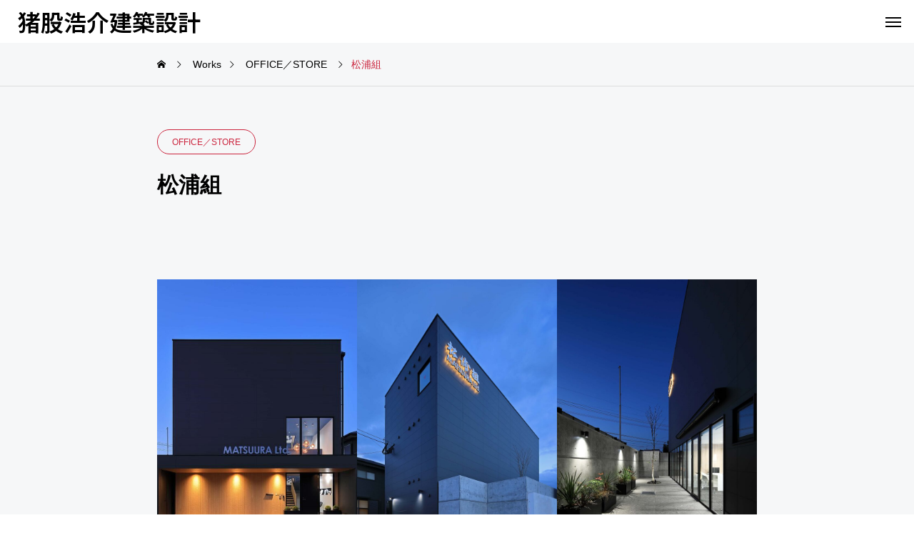

--- FILE ---
content_type: text/html; charset=UTF-8
request_url: https://www.ki-a.com/%E6%9D%BE%E6%B5%A6%E7%B5%84/
body_size: 12356
content:
<!DOCTYPE html>
<html class="pc show_scroll_y" lang="ja">
<head>
<!-- Google tag (gtag.js) -->
<script async src="https://www.googletagmanager.com/gtag/js?id=G-3M2L8J6D5C"></script>
<script>
  window.dataLayer = window.dataLayer || [];
  function gtag(){dataLayer.push(arguments);}
  gtag('js', new Date());

  gtag('config', 'G-3M2L8J6D5C');
</script>
<meta charset="UTF-8">
<!--[if IE]><meta http-equiv="X-UA-Compatible" content="IE=edge"><![endif]-->
<meta name="viewport" content="width=device-width">
<title>松浦組 | 猪股浩介建築設計</title>
<meta name="description" content="">
<link rel="pingback" href="https://www.ki-a.com/xmlrpc.php">
<meta name='robots' content='max-image-preview:large' />
	<style>img:is([sizes="auto" i], [sizes^="auto," i]) { contain-intrinsic-size: 3000px 1500px }</style>
	<link rel="alternate" type="application/rss+xml" title="猪股浩介建築設計 &raquo; フィード" href="https://www.ki-a.com/feed/" />
<link rel="alternate" type="application/rss+xml" title="猪股浩介建築設計 &raquo; コメントフィード" href="https://www.ki-a.com/comments/feed/" />
<link rel="preconnect" href="https://fonts.googleapis.com">
<link rel="preconnect" href="https://fonts.gstatic.com" crossorigin>
<link href="https://fonts.googleapis.com/css2?family=Noto+Sans+JP:wght@400;600" rel="stylesheet">
<link rel='stylesheet' id='style-css' href='https://www.ki-a.com/wp-content/themes/horizon-child/style.css?ver=1.13.1' type='text/css' media='all' />
<link rel='stylesheet' id='wp-block-library-css' href='https://www.ki-a.com/wp-includes/css/dist/block-library/style.min.css?ver=0c39a3797843bbaaa5d3ec544f64ae82' type='text/css' media='all' />
<style id='classic-theme-styles-inline-css' type='text/css'>
/*! This file is auto-generated */
.wp-block-button__link{color:#fff;background-color:#32373c;border-radius:9999px;box-shadow:none;text-decoration:none;padding:calc(.667em + 2px) calc(1.333em + 2px);font-size:1.125em}.wp-block-file__button{background:#32373c;color:#fff;text-decoration:none}
</style>
<style id='global-styles-inline-css' type='text/css'>
:root{--wp--preset--aspect-ratio--square: 1;--wp--preset--aspect-ratio--4-3: 4/3;--wp--preset--aspect-ratio--3-4: 3/4;--wp--preset--aspect-ratio--3-2: 3/2;--wp--preset--aspect-ratio--2-3: 2/3;--wp--preset--aspect-ratio--16-9: 16/9;--wp--preset--aspect-ratio--9-16: 9/16;--wp--preset--color--black: #000000;--wp--preset--color--cyan-bluish-gray: #abb8c3;--wp--preset--color--white: #ffffff;--wp--preset--color--pale-pink: #f78da7;--wp--preset--color--vivid-red: #cf2e2e;--wp--preset--color--luminous-vivid-orange: #ff6900;--wp--preset--color--luminous-vivid-amber: #fcb900;--wp--preset--color--light-green-cyan: #7bdcb5;--wp--preset--color--vivid-green-cyan: #00d084;--wp--preset--color--pale-cyan-blue: #8ed1fc;--wp--preset--color--vivid-cyan-blue: #0693e3;--wp--preset--color--vivid-purple: #9b51e0;--wp--preset--gradient--vivid-cyan-blue-to-vivid-purple: linear-gradient(135deg,rgba(6,147,227,1) 0%,rgb(155,81,224) 100%);--wp--preset--gradient--light-green-cyan-to-vivid-green-cyan: linear-gradient(135deg,rgb(122,220,180) 0%,rgb(0,208,130) 100%);--wp--preset--gradient--luminous-vivid-amber-to-luminous-vivid-orange: linear-gradient(135deg,rgba(252,185,0,1) 0%,rgba(255,105,0,1) 100%);--wp--preset--gradient--luminous-vivid-orange-to-vivid-red: linear-gradient(135deg,rgba(255,105,0,1) 0%,rgb(207,46,46) 100%);--wp--preset--gradient--very-light-gray-to-cyan-bluish-gray: linear-gradient(135deg,rgb(238,238,238) 0%,rgb(169,184,195) 100%);--wp--preset--gradient--cool-to-warm-spectrum: linear-gradient(135deg,rgb(74,234,220) 0%,rgb(151,120,209) 20%,rgb(207,42,186) 40%,rgb(238,44,130) 60%,rgb(251,105,98) 80%,rgb(254,248,76) 100%);--wp--preset--gradient--blush-light-purple: linear-gradient(135deg,rgb(255,206,236) 0%,rgb(152,150,240) 100%);--wp--preset--gradient--blush-bordeaux: linear-gradient(135deg,rgb(254,205,165) 0%,rgb(254,45,45) 50%,rgb(107,0,62) 100%);--wp--preset--gradient--luminous-dusk: linear-gradient(135deg,rgb(255,203,112) 0%,rgb(199,81,192) 50%,rgb(65,88,208) 100%);--wp--preset--gradient--pale-ocean: linear-gradient(135deg,rgb(255,245,203) 0%,rgb(182,227,212) 50%,rgb(51,167,181) 100%);--wp--preset--gradient--electric-grass: linear-gradient(135deg,rgb(202,248,128) 0%,rgb(113,206,126) 100%);--wp--preset--gradient--midnight: linear-gradient(135deg,rgb(2,3,129) 0%,rgb(40,116,252) 100%);--wp--preset--font-size--small: 13px;--wp--preset--font-size--medium: 20px;--wp--preset--font-size--large: 36px;--wp--preset--font-size--x-large: 42px;--wp--preset--spacing--20: 0.44rem;--wp--preset--spacing--30: 0.67rem;--wp--preset--spacing--40: 1rem;--wp--preset--spacing--50: 1.5rem;--wp--preset--spacing--60: 2.25rem;--wp--preset--spacing--70: 3.38rem;--wp--preset--spacing--80: 5.06rem;--wp--preset--shadow--natural: 6px 6px 9px rgba(0, 0, 0, 0.2);--wp--preset--shadow--deep: 12px 12px 50px rgba(0, 0, 0, 0.4);--wp--preset--shadow--sharp: 6px 6px 0px rgba(0, 0, 0, 0.2);--wp--preset--shadow--outlined: 6px 6px 0px -3px rgba(255, 255, 255, 1), 6px 6px rgba(0, 0, 0, 1);--wp--preset--shadow--crisp: 6px 6px 0px rgba(0, 0, 0, 1);}:where(.is-layout-flex){gap: 0.5em;}:where(.is-layout-grid){gap: 0.5em;}body .is-layout-flex{display: flex;}.is-layout-flex{flex-wrap: wrap;align-items: center;}.is-layout-flex > :is(*, div){margin: 0;}body .is-layout-grid{display: grid;}.is-layout-grid > :is(*, div){margin: 0;}:where(.wp-block-columns.is-layout-flex){gap: 2em;}:where(.wp-block-columns.is-layout-grid){gap: 2em;}:where(.wp-block-post-template.is-layout-flex){gap: 1.25em;}:where(.wp-block-post-template.is-layout-grid){gap: 1.25em;}.has-black-color{color: var(--wp--preset--color--black) !important;}.has-cyan-bluish-gray-color{color: var(--wp--preset--color--cyan-bluish-gray) !important;}.has-white-color{color: var(--wp--preset--color--white) !important;}.has-pale-pink-color{color: var(--wp--preset--color--pale-pink) !important;}.has-vivid-red-color{color: var(--wp--preset--color--vivid-red) !important;}.has-luminous-vivid-orange-color{color: var(--wp--preset--color--luminous-vivid-orange) !important;}.has-luminous-vivid-amber-color{color: var(--wp--preset--color--luminous-vivid-amber) !important;}.has-light-green-cyan-color{color: var(--wp--preset--color--light-green-cyan) !important;}.has-vivid-green-cyan-color{color: var(--wp--preset--color--vivid-green-cyan) !important;}.has-pale-cyan-blue-color{color: var(--wp--preset--color--pale-cyan-blue) !important;}.has-vivid-cyan-blue-color{color: var(--wp--preset--color--vivid-cyan-blue) !important;}.has-vivid-purple-color{color: var(--wp--preset--color--vivid-purple) !important;}.has-black-background-color{background-color: var(--wp--preset--color--black) !important;}.has-cyan-bluish-gray-background-color{background-color: var(--wp--preset--color--cyan-bluish-gray) !important;}.has-white-background-color{background-color: var(--wp--preset--color--white) !important;}.has-pale-pink-background-color{background-color: var(--wp--preset--color--pale-pink) !important;}.has-vivid-red-background-color{background-color: var(--wp--preset--color--vivid-red) !important;}.has-luminous-vivid-orange-background-color{background-color: var(--wp--preset--color--luminous-vivid-orange) !important;}.has-luminous-vivid-amber-background-color{background-color: var(--wp--preset--color--luminous-vivid-amber) !important;}.has-light-green-cyan-background-color{background-color: var(--wp--preset--color--light-green-cyan) !important;}.has-vivid-green-cyan-background-color{background-color: var(--wp--preset--color--vivid-green-cyan) !important;}.has-pale-cyan-blue-background-color{background-color: var(--wp--preset--color--pale-cyan-blue) !important;}.has-vivid-cyan-blue-background-color{background-color: var(--wp--preset--color--vivid-cyan-blue) !important;}.has-vivid-purple-background-color{background-color: var(--wp--preset--color--vivid-purple) !important;}.has-black-border-color{border-color: var(--wp--preset--color--black) !important;}.has-cyan-bluish-gray-border-color{border-color: var(--wp--preset--color--cyan-bluish-gray) !important;}.has-white-border-color{border-color: var(--wp--preset--color--white) !important;}.has-pale-pink-border-color{border-color: var(--wp--preset--color--pale-pink) !important;}.has-vivid-red-border-color{border-color: var(--wp--preset--color--vivid-red) !important;}.has-luminous-vivid-orange-border-color{border-color: var(--wp--preset--color--luminous-vivid-orange) !important;}.has-luminous-vivid-amber-border-color{border-color: var(--wp--preset--color--luminous-vivid-amber) !important;}.has-light-green-cyan-border-color{border-color: var(--wp--preset--color--light-green-cyan) !important;}.has-vivid-green-cyan-border-color{border-color: var(--wp--preset--color--vivid-green-cyan) !important;}.has-pale-cyan-blue-border-color{border-color: var(--wp--preset--color--pale-cyan-blue) !important;}.has-vivid-cyan-blue-border-color{border-color: var(--wp--preset--color--vivid-cyan-blue) !important;}.has-vivid-purple-border-color{border-color: var(--wp--preset--color--vivid-purple) !important;}.has-vivid-cyan-blue-to-vivid-purple-gradient-background{background: var(--wp--preset--gradient--vivid-cyan-blue-to-vivid-purple) !important;}.has-light-green-cyan-to-vivid-green-cyan-gradient-background{background: var(--wp--preset--gradient--light-green-cyan-to-vivid-green-cyan) !important;}.has-luminous-vivid-amber-to-luminous-vivid-orange-gradient-background{background: var(--wp--preset--gradient--luminous-vivid-amber-to-luminous-vivid-orange) !important;}.has-luminous-vivid-orange-to-vivid-red-gradient-background{background: var(--wp--preset--gradient--luminous-vivid-orange-to-vivid-red) !important;}.has-very-light-gray-to-cyan-bluish-gray-gradient-background{background: var(--wp--preset--gradient--very-light-gray-to-cyan-bluish-gray) !important;}.has-cool-to-warm-spectrum-gradient-background{background: var(--wp--preset--gradient--cool-to-warm-spectrum) !important;}.has-blush-light-purple-gradient-background{background: var(--wp--preset--gradient--blush-light-purple) !important;}.has-blush-bordeaux-gradient-background{background: var(--wp--preset--gradient--blush-bordeaux) !important;}.has-luminous-dusk-gradient-background{background: var(--wp--preset--gradient--luminous-dusk) !important;}.has-pale-ocean-gradient-background{background: var(--wp--preset--gradient--pale-ocean) !important;}.has-electric-grass-gradient-background{background: var(--wp--preset--gradient--electric-grass) !important;}.has-midnight-gradient-background{background: var(--wp--preset--gradient--midnight) !important;}.has-small-font-size{font-size: var(--wp--preset--font-size--small) !important;}.has-medium-font-size{font-size: var(--wp--preset--font-size--medium) !important;}.has-large-font-size{font-size: var(--wp--preset--font-size--large) !important;}.has-x-large-font-size{font-size: var(--wp--preset--font-size--x-large) !important;}
:where(.wp-block-post-template.is-layout-flex){gap: 1.25em;}:where(.wp-block-post-template.is-layout-grid){gap: 1.25em;}
:where(.wp-block-columns.is-layout-flex){gap: 2em;}:where(.wp-block-columns.is-layout-grid){gap: 2em;}
:root :where(.wp-block-pullquote){font-size: 1.5em;line-height: 1.6;}
</style>
<link rel='stylesheet' id='flexible-table-block-css' href='https://www.ki-a.com/wp-content/plugins/flexible-table-block/build/style-index.css?ver=1745304226' type='text/css' media='all' />
<style id='flexible-table-block-inline-css' type='text/css'>
.wp-block-flexible-table-block-table.wp-block-flexible-table-block-table>table{width:100%;max-width:100%;border-collapse:collapse;}.wp-block-flexible-table-block-table.wp-block-flexible-table-block-table.is-style-stripes tbody tr:nth-child(odd) th{background-color:#f0f0f1;}.wp-block-flexible-table-block-table.wp-block-flexible-table-block-table.is-style-stripes tbody tr:nth-child(odd) td{background-color:#f0f0f1;}.wp-block-flexible-table-block-table.wp-block-flexible-table-block-table.is-style-stripes tbody tr:nth-child(even) th{background-color:#ffffff;}.wp-block-flexible-table-block-table.wp-block-flexible-table-block-table.is-style-stripes tbody tr:nth-child(even) td{background-color:#ffffff;}.wp-block-flexible-table-block-table.wp-block-flexible-table-block-table>table tr th,.wp-block-flexible-table-block-table.wp-block-flexible-table-block-table>table tr td{padding:0.5em;border-width:1px;border-style:solid;border-color:#000000;text-align:left;vertical-align:middle;}.wp-block-flexible-table-block-table.wp-block-flexible-table-block-table>table tr th{background-color:#f0f0f1;}.wp-block-flexible-table-block-table.wp-block-flexible-table-block-table>table tr td{background-color:#ffffff;}@media screen and (min-width:769px){.wp-block-flexible-table-block-table.is-scroll-on-pc{overflow-x:scroll;}.wp-block-flexible-table-block-table.is-scroll-on-pc table{max-width:none;align-self:self-start;}}@media screen and (max-width:768px){.wp-block-flexible-table-block-table.is-scroll-on-mobile{overflow-x:scroll;}.wp-block-flexible-table-block-table.is-scroll-on-mobile table{max-width:none;align-self:self-start;}.wp-block-flexible-table-block-table table.is-stacked-on-mobile th,.wp-block-flexible-table-block-table table.is-stacked-on-mobile td{width:100%!important;display:block;}}
</style>
<link rel='stylesheet' id='parent-style-css' href='https://www.ki-a.com/wp-content/themes/horizon_tcd093/style.css?ver=0c39a3797843bbaaa5d3ec544f64ae82' type='text/css' media='all' />
<link rel='stylesheet' id='child-style-css' href='https://www.ki-a.com/wp-content/themes/horizon-child/style.css?ver=0c39a3797843bbaaa5d3ec544f64ae82' type='text/css' media='all' />
<link rel='stylesheet' id='owl-carousel-css' href='https://www.ki-a.com/wp-content/themes/horizon_tcd093/js/owl.carousel.min.css?ver=2.3.4' type='text/css' media='all' />
<link rel='stylesheet' id='fancybox-css' href='https://www.ki-a.com/wp-content/plugins/easy-fancybox/fancybox/2.2.0/jquery.fancybox.min.css?ver=0c39a3797843bbaaa5d3ec544f64ae82' type='text/css' media='screen' />
<style>:root {
  --tcd-font-type1: Arial,"Hiragino Sans","Yu Gothic Medium","Meiryo",sans-serif;
  --tcd-font-type2: "Times New Roman",Times,"Yu Mincho","游明朝","游明朝体","Hiragino Mincho Pro",serif;
  --tcd-font-type3: Palatino,"Yu Kyokasho","游教科書体","UD デジタル 教科書体 N","游明朝","游明朝体","Hiragino Mincho Pro","Meiryo",serif;
  --tcd-font-type-logo: "Noto Sans JP",sans-serif;
}</style>
<script type="text/javascript" src="https://www.ki-a.com/wp-includes/js/jquery/jquery.min.js?ver=3.7.1" id="jquery-core-js"></script>
<script type="text/javascript" src="https://www.ki-a.com/wp-includes/js/jquery/jquery-migrate.min.js?ver=3.4.1" id="jquery-migrate-js"></script>
<link rel="https://api.w.org/" href="https://www.ki-a.com/wp-json/" /><link rel="alternate" title="JSON" type="application/json" href="https://www.ki-a.com/wp-json/wp/v2/posts/2493" /><link rel="canonical" href="https://www.ki-a.com/%e6%9d%be%e6%b5%a6%e7%b5%84/" />
<link rel="alternate" title="oEmbed (JSON)" type="application/json+oembed" href="https://www.ki-a.com/wp-json/oembed/1.0/embed?url=https%3A%2F%2Fwww.ki-a.com%2F%25e6%259d%25be%25e6%25b5%25a6%25e7%25b5%2584%2F" />
<link rel="alternate" title="oEmbed (XML)" type="text/xml+oembed" href="https://www.ki-a.com/wp-json/oembed/1.0/embed?url=https%3A%2F%2Fwww.ki-a.com%2F%25e6%259d%25be%25e6%25b5%25a6%25e7%25b5%2584%2F&#038;format=xml" />
<link rel="stylesheet" href="https://www.ki-a.com/wp-content/themes/horizon_tcd093/css/design-plus.css?ver=1.13.1">
<link rel="stylesheet" href="https://www.ki-a.com/wp-content/themes/horizon_tcd093/css/sns-botton.css?ver=1.13.1">
<link rel="stylesheet" media="screen and (max-width:1301px)" href="https://www.ki-a.com/wp-content/themes/horizon_tcd093/css/responsive.css?ver=1.13.1">
<link rel="stylesheet" media="screen and (max-width:1301px)" href="https://www.ki-a.com/wp-content/themes/horizon_tcd093/css/footer-bar.css?ver=1.13.1">

<script src="https://www.ki-a.com/wp-content/themes/horizon_tcd093/js/jquery.easing.1.4.js?ver=1.13.1"></script>
<script src="https://www.ki-a.com/wp-content/themes/horizon_tcd093/js/jscript.js?ver=1.13.1"></script>
<script src="https://www.ki-a.com/wp-content/themes/horizon_tcd093/js/tcd_cookie.js?ver=1.13.1"></script>
<script src="https://www.ki-a.com/wp-content/themes/horizon_tcd093/js/comment.js?ver=1.13.1"></script>
<script src="https://www.ki-a.com/wp-content/themes/horizon_tcd093/js/horizon-scroll.js?ver=1.13.1"></script>


<script src="https://www.ki-a.com/wp-content/themes/horizon_tcd093/js/header_fix.js?ver=1.13.1"></script>


<style type="text/css">
body { font-size:16px; }

.c-preloader__logo-text {
  font-family: var(--tcd-font-type-logo);
  font-weight:var(--tcd-logo-font-weight, 600);
  font-size: 30px;
  color: #ffffff;
  line-height: 1.5;
}

@media screen and (max-width: 800px) { 
  .c-preloader__logo-text {
  font-size: 20px;
  }
}

.common_headline { font-size:46px !important; }
.common_sub_headline { font-size:26px !important; }
#archive_header.archive .headline { font-size:32px !important; }
@media screen and (max-width:1250px) {
  .common_headline { font-size:30px !important; }
  .common_sub_headline { font-size:20px !important; }
  #archive_header.archive .headline { font-size:21px !important; }
}
@media screen and (max-width:750px) {
  body { font-size:14px; }
  #blog_list .bottom_content p, #news_list .desc { font-size:12px; }
}
body, input, textarea { font-family: var(--tcd-font-type1); }

.rich_font, .p-vertical { font-family:var(--tcd-font-type1); font-weight:600; }

.rich_font_1 { font-family: var(--tcd-font-type1); font-weight:600; }
.rich_font_2 { font-family:var(--tcd-font-type2); font-weight:600; }
.rich_font_3 { font-family: var(--tcd-font-type3); font-weight:600; }
.rich_font_logo { font-family: var(--tcd-font-type-logo); font-weight: bold ;}

.common_sub_headline { font-family: var(--tcd-font-type1); font-weight:600; }

#single_post_title .title { font-family: var(--tcd-font-type1); font-weight:600; }

#header_logo .logo_text { font-size:32px; }
@media screen and (max-width:1201px) {
  #header_logo .logo_text { font-size:24px; }
}
.author_profile .avatar_area img, .animate_image img, .animate_background .image {
  width:100%; height:auto; will-change:transform;
  -webkit-transition: transform  0.5s ease;
  transition: transform  0.5s ease;
}
.author_profile a.avatar:hover img, .animate_image:hover img, .animate_background:hover .image {
  -webkit-transform: scale(1.2);
  transform: scale(1.2);
}


a { color:#000; }

#comment_tab li.active a, .widget_tab_post_list_button div.active, #wp-calendar tbody a, .page_navi span.current, body.post-type-archive-news .page_navi span.current,
  #return_top a, .hscroll-scrollbar-handle, html::-webkit-scrollbar-thumb, #global_menu ul ul a:hover, #p_readmore .button:hover, .c-pw__btn:hover, #comment_tab li a:hover, #submit_comment:hover, #cancel_comment_reply a:hover,
    #wp-calendar #prev a:hover, #wp-calendar #next a:hover, #wp-calendar td a:hover, #comment_tab li a:hover, .tcdw_tag_list_widget ol a:hover, .widget_tag_cloud .tagcloud a:hover, #wp-calendar tbody a:hover, .megamenu_b .category:hover,
      #single_post_title .category:hover, #related_post .category:hover, .page_navi a:hover, body.post-type-archive-news .page_navi a:hover, #blog_list .category:hover, #drawer_menu .menu li.menu-item-has-children > a > .button:hover:after, #drawer_menu .menu li.menu-item-has-children > a > .button:hover:before
{ background-color:#cb233c; }

#single_post_title .category, #related_post .category, #blog_list .category, #post_title .category, .widget_tab_post_list_button div.active, .megamenu_b .category, .page_navi span.current, body.post-type-archive-news .page_navi span.current,
  .page_navi a:hover, body.post-type-archive-news .page_navi a:hover, #post_pagination a:hover, #comment_textarea textarea:focus, .c-pw__box-input:focus, #related_post .category:hover, #blog_list .category:hover, #post_title .category:hover, .megamenu_b .category:hover, #single_post_title .category:hover,
    #related_post .category:hover, #blog_list .category:hover, .tcdw_tag_list_widget ol a:hover, .widget_tag_cloud .tagcloud a:hover
{ border-color:#cb233c; }

#single_post_title .category, #related_post .category, #bread_crumb li.last, #blog_list .category, #post_title .category, #global_menu > ul > li.active > a, #global_menu > ul > li.active_megamenu_button > a, .megamenu_b .category, #global_menu > ul > li.current-menu-item > a,
  #work_single_menu li.active a, .faq_list .title.active, #return_top2 a:hover:before, #header_search_button:hover:before, #header_search .button:hover label:before, #global_menu > ul > li > a:hover, .single_post_nav:hover span:after, #related_post .category:hover, #blog_list .category:hover, #post_title .category:hover,
    #news_list .item a:hover, .widget_tab_post_list_button div:hover, .megamenu_c a:hover, .megamenu_b .owl-carousel .owl-nav button:hover, #drawer_menu .close_button:hover:before, #drawer_menu .menu a:hover, #drawer_menu .menu > ul > li.active > a, #drawer_menu .menu > ul > li.current-menu-item > a, #drawer_menu .menu > li > a > .title:hover,
      #work_image_modal_box .close_button:hover:before, #work_image_modal_box .slick-arrow:hover:before, .faq_list .title:hover, #searchform .submit_button:hover:before, #header_lang_button li a:hover,
a:hover, #mega_category .title a:hover, #mega_category a:hover .name, #header_slider .post_item .title a:hover, #footer_top a:hover, #footer_social_link li a:hover:before, #next_prev_post a:hover,
  .cb_category_post .title a:hover, .cb_trend .post_list.type2 .name:hover, #header_content_post_list .item .title a:hover, #header_content_post_list .item .name:hover,
    .tcdw_search_box_widget .search_area .search_button:hover:before, #single_author_title_area .author_link li a:hover:before, .author_profile a:hover, #post_meta_bottom a:hover, .cardlink_title a:hover,
      .comment a:hover, .comment_form_wrapper a:hover, #mega_menu_mobile_global_menu li a:hover, #tcd_toc.styled .toc_link:hover, .tcd_toc_widget.no_underline .toc_widget_wrap.styled .toc_link:hover, .rank_headline .headline:hover
{ color:#cb233c; }

#drawer_menu .menu ul ul a:hover,  #drawer_menu .menu li > a:hover > span:after, #drawer_menu .menu li.active > a > .button:after, #featured_post a:hover
{ color:#cb233c !important; }

#return_top a:hover { background-color:rgba(203,35,60,0.5); }

html, #work_single_menu { scrollbar-color:#cb233c rgba(0, 0, 0, 0.1); }

.post_content a, .widget_block a, .textwidget a, #no_post a, #page_404_header .desc a { color:#000000; }
.post_content a:hover, .widget_block a:hover, .textwidget a:hover, #no_post a:hover, #page_404_header .desc a:hover { color:#cb233c; }
.mt00 {margin-top:0!important;}
.mb05em {margin-bottom:0.5em!important;}
.wpcf7 {padding:2em;}
.inlineC {text-align:center;}
h3 span.hissu {
				content: "必須";
				background-color: #da3c41;
				color: #fff;
				line-height: 1;
				padding: 0.1em 0.3em;
				font-size: 0.8rem;
				margin-left: 0.5em;
				border-radius: 5px;
}
.formBtns button {
    padding: 1em 2em;
    background: #333;
    color: #fff;
    cursor:pointer;
  -moz-transition: all 0.8s ease-out;
  -o-transition: all 0.8s ease-out;
  -webkit-transition: all 0.8s ease-out;
  transition: all 0.8s ease-out;
}
.formBtns button:hover {
opacity: 0.6;
}
.cb_free_space {
 width: auto;
}
.post_content {
 height: 100%;
}
.gmap {
 width: 900px;
  position: relative;
  /*アスペクト比 16:9の場合の縦幅*/
  height: 100%;
  overflow: hidden;
}
.gmap iframe {
  position: absolute;
  top: 0;
  left: 0;
  right: 0;
  margin: 0 auto;
  width: 100%;
  height: 100%;
}
.gmap_sp {
 width: 100%;
  position: relative;
  /*アスペクト比 16:9の場合の縦幅*/
  height: 100%;
padding-top: 62.5%;
  overflow: hidden;
}
.gmap_sp iframe {
  position: absolute;
  top: 0;
  left: 0;
  right: 0;
  margin: 0 auto;
  width: 100%;
  height: 100%;
}
.cb_design_content .desc {
text-align: center;
}
.cb_image_slider .desc_area p{
text-align: center;
}

#single_post_image{
display: none;
}

.wpcf7 {
width: auto!important;
}

.post_content .note table td, .post_content .note table th {
border-width: 1px 0;
border-color: #999;
}
.post_content .note table th {
position: relative;
border-right:1px solid #999;
background-color: #fff;
}
.post_content .note table th:before {
content:"";
position: absolute;
background-color:#fff;
width: 4px;
height: 10px;
right: -2px;
top: 0;
z-index: 2;
}
.post_content .note table th:after {
content:"";
position: absolute;
background-color:#fff;
width: 4px;
height: 10px;
right: -2px;
bottom: 0;
z-index: 2;
}

.bottom_content p{
display:none;
}.design_button { min-width:270px; height:60px; line-height:60px;border-radius:6px;color:#cb233c;border-color:#cb233c; }
.design_button:before { background-color:#cb233c;left:calc(-100% - 110px);transform:skewX(45deg); width:calc(100% + 70px); }
.design_button:hover { color:#fff;border-color:#cb233c; }
.design_button:hover:before { left:-35px; }
.styled_h2 {
  font-size:28px!important;
  text-align:center!important;
  font-weight:600!important;
  color:#000000;
  border-color:#000000;
  border-width:1px;
  border-style:solid;
border-left:none;
border-right:none;
border-top:none;
border-bottom:none;
background-color:transparent;
}
@media screen and (max-width:750px) {
  .styled_h2 { font-size:22px!important; }
}
.styled_h3 {
  font-size:26px!important;
  text-align:left!important;
  font-weight:600!important;
  color:#000000;
  border-color:#000000;
  border-width:2px;
  border-style:solid;
padding-left:1em!important;
padding-top:0.5em!important;
padding-bottom:0.5em!important;
border-right:none;
border-top:none;
border-bottom:none;
background-color:transparent;
}
@media screen and (max-width:750px) {
  .styled_h3 { font-size:20px!important; }
}
.styled_h4 {
  font-size:22px!important;
  text-align:left!important;
  font-weight:400!important;
  color:#000000;
  border-color:#dddddd;
  border-width:1px;
  border-style:dotted;
border-left:none;
border-right:none;
border-top:none;
padding-bottom:0.8em!important;
background-color:transparent;
}
@media screen and (max-width:750px) {
  .styled_h4 { font-size:18px!important; }
}
.styled_h5 {
  font-size:20px!important;
  text-align:left!important;
  font-weight:400!important;
  color:#000000;
  border-color:#000000;
  border-width:3px;
  border-style:double;
border-left:none;
border-right:none;
border-top:none;
border-bottom:none;
background-color:#f2f2f2;
padding:0.8em 1em!important;
}
@media screen and (max-width:750px) {
  .styled_h5 { font-size:16px!important; }
}
.q_custom_button1 { min-width:270px; height:60px;border-radius:0px;color:#000 !important; border-color:#000; }
.q_custom_button1:before { background-color:#333;opacity:0; }
.q_custom_button1:hover { color:#fff !important; border-color:#333; }
.q_custom_button1:hover:before { opacity:1; }
.q_custom_button2 { min-width:270px; height:60px;border-radius:0px;color:#fff !important; background-color:#000;border:none; }
.q_custom_button2:before { background-color:#333;opacity:0; }
.q_custom_button2:hover {  }
.q_custom_button2:hover:before { opacity:1; }
.q_custom_button3 { min-width:270px; height:60px;border-radius:0px;color:#fff !important; border-color:#000; }
.q_custom_button3:before { background-color:#000;opacity:1; }
.q_custom_button3:hover { color:#333 !important; border-color:#333; }
.q_custom_button3:hover:before { opacity:0; }
.q_underline1 {
	font-weight:400;
  background-image: -webkit-linear-gradient(left, transparent 50%, #fff799 50%);
  background-image: -moz-linear-gradient(left, transparent 50%, #fff799 50%);
  background-image: linear-gradient(to right, transparent 50%, #fff799 50%);
  background-position:-100% 0.8em;}
.q_underline2 {
	font-weight:600;
  background-image: -webkit-linear-gradient(left, transparent 50%, #99f9ff 50%);
  background-image: -moz-linear-gradient(left, transparent 50%, #99f9ff 50%);
  background-image: linear-gradient(to right, transparent 50%, #99f9ff 50%);
  }
.q_underline3 {
	font-weight:600;
  background-image: -webkit-linear-gradient(left, transparent 50%, #ff99b8 50%);
  background-image: -moz-linear-gradient(left, transparent 50%, #ff99b8 50%);
  background-image: linear-gradient(to right, transparent 50%, #ff99b8 50%);
  }
.speech_balloon1 .speech_balloon_text_inner {
  color:#000000;
  background-color:#ffdfdf;
  border-color:#ffdfdf;
}
.speech_balloon1 .before { border-left-color:#ffdfdf; }
.speech_balloon1 .after { border-right-color:#ffdfdf; }
.speech_balloon2 .speech_balloon_text_inner {
  color:#000000;
  background-color:#ffffff;
  border-color:#ff5353;
}
.speech_balloon2 .before { border-left-color:#ff5353; }
.speech_balloon2 .after { border-right-color:#ffffff; }
.speech_balloon3 .speech_balloon_text_inner {
  color:#000000;
  background-color:#ccf4ff;
  border-color:#ccf4ff;
}
.speech_balloon3 .before { border-left-color:#ccf4ff; }
.speech_balloon3 .after { border-right-color:#ccf4ff; }
.speech_balloon4 .speech_balloon_text_inner {
  color:#000000;
  background-color:#ffffff;
  border-color:#0789b5;
}
.speech_balloon4 .before { border-left-color:#0789b5; }
.speech_balloon4 .after { border-right-color:#ffffff; }
.qt_google_map .pb_googlemap_custom-overlay-inner { background:#000000; color:#ffffff; }
.qt_google_map .pb_googlemap_custom-overlay-inner::after { border-color:#000000 transparent transparent transparent; }

.sns_button_list.color_type2 li.note a:before {
  background-image: url(https://www.ki-a.com/wp-content/themes/horizon_tcd093/img/common/note.svg);
  -webkit-mask-image: none;
  background-color: unset;
}
</style>

<style id="current-page-style" type="text/css">
#single_post_title .title { font-size:30px; }
@media screen and (max-width:750px) {
  #single_post_title .title { font-size:18px; }
}
</style>

<script type="text/javascript">
jQuery(function($){
  if ($('.megamenu_b .slider').length){
    $('.megamenu_b .slider').owlCarousel({
      autoplay: true,
      autoplayHoverPause: true,
      autoplayTimeout: 5000,
      autoplaySpeed: 700,
      dots: false,
      margin: 40,
      items: 3,
      loop: true,
      nav: true,
      navText: ['&#xe90f', '&#xe910']
    });
  }
});
</script>

<script>
jQuery(function ($) {
	var $window = $(window);
	var $body = $('body');
  // クイックタグ - underline ------------------------------------------
  if ($('.q_underline').length) {
    var gradient_prefix = null;
    $('.q_underline').each(function(){
      var bbc = $(this).css('borderBottomColor');
      if (jQuery.inArray(bbc, ['transparent', 'rgba(0, 0, 0, 0)']) == -1) {
        if (gradient_prefix === null) {
          gradient_prefix = '';
          var ua = navigator.userAgent.toLowerCase();
          if (/webkit/.test(ua)) {
            gradient_prefix = '-webkit-';
          } else if (/firefox/.test(ua)) {
            gradient_prefix = '-moz-';
          } else {
            gradient_prefix = '';
          }
        }
        $(this).css('borderBottomColor', 'transparent');
        if (gradient_prefix) {
          $(this).css('backgroundImage', gradient_prefix+'linear-gradient(left, transparent 50%, '+bbc+ ' 50%)');
        } else {
          $(this).css('backgroundImage', 'linear-gradient(to right, transparent 50%, '+bbc+ ' 50%)');
        }
      }
    });
    $window.on('scroll.q_underline', function(){
      $('.q_underline:not(.is-active)').each(function(){
        if ($body.hasClass('show-serumtal')) {
          var left = $(this).offset().left;
          if (window.scrollX > left - window.innerHeight) {
            $(this).addClass('is-active');
          }
        } else {
          var top = $(this).offset().top;
          if (window.scrollY > top - window.innerHeight) {
            $(this).addClass('is-active');
          }
        }
      });
      if (!$('.q_underline:not(.is-active)').length) {
        $window.off('scroll.q_underline');
      }
    });
  }
} );
</script>
<link rel="icon" href="https://www.ki-a.com/wp-content/uploads/2023/05/cropped-favicon-2-32x32.png" sizes="32x32" />
<link rel="icon" href="https://www.ki-a.com/wp-content/uploads/2023/05/cropped-favicon-2-192x192.png" sizes="192x192" />
<link rel="apple-touch-icon" href="https://www.ki-a.com/wp-content/uploads/2023/05/cropped-favicon-2-180x180.png" />
<meta name="msapplication-TileImage" content="https://www.ki-a.com/wp-content/uploads/2023/05/cropped-favicon-2-270x270.png" />
</head>
<body data-rsssl=1 id="body" class="wp-singular post-template-default single single-post postid-2493 single-format-standard wp-embed-responsive wp-theme-horizon_tcd093 wp-child-theme-horizon-child no_comment_form">


<header id="header" class="page_header_animate_item">
 <div id="header_logo">
  <p class="logo">
 <a href="https://www.ki-a.com/" title="猪股浩介建築設計">
    <span class="logo_text rich_font_logo">猪股浩介建築設計</span>
   </a>
</p>

 </div>
  <a id="drawer_menu_button" href="#"><span></span><span></span><span></span></a>
 <nav id="global_menu">
  <ul id="menu-%e3%82%b0%e3%83%ad%e3%83%8a%e3%83%93" class="menu"><li id="menu-item-31" class="menu-item menu-item-type-custom menu-item-object-custom menu-item-31 "><a href="/abouts/">About</a></li>
<li id="menu-item-32" class="menu-item menu-item-type-custom menu-item-object-custom menu-item-has-children menu-item-32 "><a href="/works/">Works</a>
<ul class="sub-menu">
	<li id="menu-item-44" class="menu-item menu-item-type-taxonomy menu-item-object-category menu-item-44 "><a href="https://www.ki-a.com/category/house/">HOUSE</a></li>
	<li id="menu-item-45" class="menu-item menu-item-type-taxonomy menu-item-object-category current-post-ancestor current-menu-parent current-post-parent menu-item-45 "><a href="https://www.ki-a.com/category/office-store/">OFFICE／STORE</a></li>
	<li id="menu-item-46" class="menu-item menu-item-type-taxonomy menu-item-object-category menu-item-46 "><a href="https://www.ki-a.com/category/other/">OTHER</a></li>
</ul>
</li>
<li id="menu-item-33" class="menu-item menu-item-type-custom menu-item-object-custom menu-item-33 "><a href="/Planning-Fee/">Planning＆Fee</a></li>
<li id="menu-item-34" class="menu-item menu-item-type-custom menu-item-object-custom menu-item-34 "><a href="/access/">Access</a></li>
<li id="menu-item-36" class="menu-item menu-item-type-custom menu-item-object-custom menu-item-36 "><a href="/contact/">Contact</a></li>
<li id="menu-item-2625" class="menu-item menu-item-type-custom menu-item-object-custom menu-item-2625 "><a href="https://www.instagram.com/inomatakosuke/">Instagram</a></li>
</ul> </nav>
    </header>

<div id="container"><div id="bread_crumb">
 <ul class="clearfix" itemscope itemtype="https://schema.org/BreadcrumbList">
  <li itemprop="itemListElement" itemscope itemtype="https://schema.org/ListItem" class="home"><a itemprop="item" href="https://www.ki-a.com/"><span itemprop="name">ホーム</span></a><meta itemprop="position" content="1"></li>
 <li itemprop="itemListElement" itemscope itemtype="https://schema.org/ListItem"><a itemprop="item" href="https://www.ki-a.com/works/"><span itemprop="name">Works</span></a><meta itemprop="position" content="2"></li>
  <li class="category" itemprop="itemListElement" itemscope itemtype="https://schema.org/ListItem">
    <a itemprop="item" href="https://www.ki-a.com/category/office-store/"><span itemprop="name">OFFICE／STORE</span></a>
    <meta itemprop="position" content="3">
 </li>
  <li class="last" itemprop="itemListElement" itemscope itemtype="https://schema.org/ListItem"><span itemprop="name">松浦組</span><meta itemprop="position" content="4"></li>
  </ul>
</div>

<div id="main_contents">

 
 <div id="single_post_title">
  <div class="meta">
      <a class="category" href="https://www.ki-a.com/category/office-store/">OFFICE／STORE</a>
        </div>
  <h1 class="title entry-title">松浦組</h1>
 </div>

  <div id="single_post_image">
  <div class="image" style="background:url(https://www.ki-a.com/wp-content/uploads/2023/05/eye-1200x776.jpg) no-repeat center center; background-size:cover;"></div>
 </div>
 
  <a class="single_post_nav prev_post" href="https://www.ki-a.com/hh-house/">
  <span>前の記事</span>
 </a>
   <a class="single_post_nav next_post" href="https://www.ki-a.com/fit-grace/">
   <span>次の記事</span>
 </a>
 
 
 <div id="main_col">

  <article id="article">

   
   
   
   
   
      <div class="post_content clearfix">
    
<figure class="wp-block-gallery has-nested-images columns-default is-cropped wp-block-gallery-1 is-layout-flex wp-block-gallery-is-layout-flex">
<figure class="wp-block-image size-large"><a href="https://www.ki-a.com/wp-content/uploads/2023/05/main-1-scaled.jpg"><img fetchpriority="high" decoding="async" width="1024" height="683" data-id="2494" src="https://www.ki-a.com/wp-content/uploads/2023/05/main-1-1024x683.jpg" alt="" class="wp-image-2494" srcset="https://www.ki-a.com/wp-content/uploads/2023/05/main-1-1024x683.jpg 1024w, https://www.ki-a.com/wp-content/uploads/2023/05/main-1-300x200.jpg 300w, https://www.ki-a.com/wp-content/uploads/2023/05/main-1-768x512.jpg 768w, https://www.ki-a.com/wp-content/uploads/2023/05/main-1-1536x1024.jpg 1536w, https://www.ki-a.com/wp-content/uploads/2023/05/main-1-2048x1365.jpg 2048w, https://www.ki-a.com/wp-content/uploads/2023/05/main-1-483x322.jpg 483w" sizes="(max-width: 1024px) 100vw, 1024px" /></a></figure>



<figure class="wp-block-image size-large"><a href="https://www.ki-a.com/wp-content/uploads/2023/05/main-2-scaled.jpg"><img decoding="async" width="731" height="1024" data-id="2495" src="https://www.ki-a.com/wp-content/uploads/2023/05/main-2-731x1024.jpg" alt="" class="wp-image-2495" srcset="https://www.ki-a.com/wp-content/uploads/2023/05/main-2-731x1024.jpg 731w, https://www.ki-a.com/wp-content/uploads/2023/05/main-2-214x300.jpg 214w, https://www.ki-a.com/wp-content/uploads/2023/05/main-2-768x1075.jpg 768w, https://www.ki-a.com/wp-content/uploads/2023/05/main-2-1097x1536.jpg 1097w, https://www.ki-a.com/wp-content/uploads/2023/05/main-2-1463x2048.jpg 1463w, https://www.ki-a.com/wp-content/uploads/2023/05/main-2-scaled.jpg 1829w" sizes="(max-width: 731px) 100vw, 731px" /></a></figure>



<figure class="wp-block-image size-large"><a href="https://www.ki-a.com/wp-content/uploads/2023/05/main-3-scaled.jpg"><img decoding="async" width="731" height="1024" data-id="2496" src="https://www.ki-a.com/wp-content/uploads/2023/05/main-3-731x1024.jpg" alt="" class="wp-image-2496" srcset="https://www.ki-a.com/wp-content/uploads/2023/05/main-3-731x1024.jpg 731w, https://www.ki-a.com/wp-content/uploads/2023/05/main-3-214x300.jpg 214w, https://www.ki-a.com/wp-content/uploads/2023/05/main-3-768x1076.jpg 768w, https://www.ki-a.com/wp-content/uploads/2023/05/main-3-1097x1536.jpg 1097w, https://www.ki-a.com/wp-content/uploads/2023/05/main-3-1462x2048.jpg 1462w, https://www.ki-a.com/wp-content/uploads/2023/05/main-3-scaled.jpg 1828w" sizes="(max-width: 731px) 100vw, 731px" /></a></figure>



<figure class="wp-block-image size-large"><a href="https://www.ki-a.com/wp-content/uploads/2023/05/main-4-scaled.jpg"><img loading="lazy" decoding="async" width="1024" height="640" data-id="2497" src="https://www.ki-a.com/wp-content/uploads/2023/05/main-4-1024x640.jpg" alt="" class="wp-image-2497" srcset="https://www.ki-a.com/wp-content/uploads/2023/05/main-4-1024x640.jpg 1024w, https://www.ki-a.com/wp-content/uploads/2023/05/main-4-300x188.jpg 300w, https://www.ki-a.com/wp-content/uploads/2023/05/main-4-768x480.jpg 768w, https://www.ki-a.com/wp-content/uploads/2023/05/main-4-1536x960.jpg 1536w, https://www.ki-a.com/wp-content/uploads/2023/05/main-4-2048x1280.jpg 2048w" sizes="auto, (max-width: 1024px) 100vw, 1024px" /></a></figure>



<figure class="wp-block-image size-large"><a href="https://www.ki-a.com/wp-content/uploads/2023/05/main-5-scaled.jpg"><img loading="lazy" decoding="async" width="1024" height="640" data-id="2498" src="https://www.ki-a.com/wp-content/uploads/2023/05/main-5-1024x640.jpg" alt="" class="wp-image-2498" srcset="https://www.ki-a.com/wp-content/uploads/2023/05/main-5-1024x640.jpg 1024w, https://www.ki-a.com/wp-content/uploads/2023/05/main-5-300x188.jpg 300w, https://www.ki-a.com/wp-content/uploads/2023/05/main-5-768x480.jpg 768w, https://www.ki-a.com/wp-content/uploads/2023/05/main-5-1536x960.jpg 1536w, https://www.ki-a.com/wp-content/uploads/2023/05/main-5-2048x1280.jpg 2048w" sizes="auto, (max-width: 1024px) 100vw, 1024px" /></a></figure>



<figure class="wp-block-image size-large"><a href="https://www.ki-a.com/wp-content/uploads/2023/05/main-7-scaled.jpg"><img loading="lazy" decoding="async" width="1024" height="640" data-id="2500" src="https://www.ki-a.com/wp-content/uploads/2023/05/main-7-1024x640.jpg" alt="" class="wp-image-2500" srcset="https://www.ki-a.com/wp-content/uploads/2023/05/main-7-1024x640.jpg 1024w, https://www.ki-a.com/wp-content/uploads/2023/05/main-7-300x188.jpg 300w, https://www.ki-a.com/wp-content/uploads/2023/05/main-7-768x480.jpg 768w, https://www.ki-a.com/wp-content/uploads/2023/05/main-7-1536x960.jpg 1536w, https://www.ki-a.com/wp-content/uploads/2023/05/main-7-2048x1281.jpg 2048w" sizes="auto, (max-width: 1024px) 100vw, 1024px" /></a></figure>



<figure class="wp-block-image size-large"><a href="https://www.ki-a.com/wp-content/uploads/2023/05/main-8-scaled.jpg"><img loading="lazy" decoding="async" width="731" height="1024" data-id="2501" src="https://www.ki-a.com/wp-content/uploads/2023/05/main-8-731x1024.jpg" alt="" class="wp-image-2501" srcset="https://www.ki-a.com/wp-content/uploads/2023/05/main-8-731x1024.jpg 731w, https://www.ki-a.com/wp-content/uploads/2023/05/main-8-214x300.jpg 214w, https://www.ki-a.com/wp-content/uploads/2023/05/main-8-768x1075.jpg 768w, https://www.ki-a.com/wp-content/uploads/2023/05/main-8-1097x1536.jpg 1097w, https://www.ki-a.com/wp-content/uploads/2023/05/main-8-1463x2048.jpg 1463w, https://www.ki-a.com/wp-content/uploads/2023/05/main-8-scaled.jpg 1829w" sizes="auto, (max-width: 731px) 100vw, 731px" /></a></figure>



<figure class="wp-block-image size-large"><a href="https://www.ki-a.com/wp-content/uploads/2023/05/main-9-scaled.jpg"><img loading="lazy" decoding="async" width="1024" height="640" data-id="2502" src="https://www.ki-a.com/wp-content/uploads/2023/05/main-9-1024x640.jpg" alt="" class="wp-image-2502" srcset="https://www.ki-a.com/wp-content/uploads/2023/05/main-9-1024x640.jpg 1024w, https://www.ki-a.com/wp-content/uploads/2023/05/main-9-300x188.jpg 300w, https://www.ki-a.com/wp-content/uploads/2023/05/main-9-768x480.jpg 768w, https://www.ki-a.com/wp-content/uploads/2023/05/main-9-1536x960.jpg 1536w, https://www.ki-a.com/wp-content/uploads/2023/05/main-9-2048x1280.jpg 2048w" sizes="auto, (max-width: 1024px) 100vw, 1024px" /></a></figure>



<figure class="wp-block-image size-large"><a href="https://www.ki-a.com/wp-content/uploads/2023/05/matuuragumi2-scaled.jpg"><img loading="lazy" decoding="async" width="1024" height="683" data-id="2551" src="https://www.ki-a.com/wp-content/uploads/2023/05/matuuragumi2-1024x683.jpg" alt="" class="wp-image-2551" srcset="https://www.ki-a.com/wp-content/uploads/2023/05/matuuragumi2-1024x683.jpg 1024w, https://www.ki-a.com/wp-content/uploads/2023/05/matuuragumi2-300x200.jpg 300w, https://www.ki-a.com/wp-content/uploads/2023/05/matuuragumi2-768x512.jpg 768w, https://www.ki-a.com/wp-content/uploads/2023/05/matuuragumi2-1536x1024.jpg 1536w, https://www.ki-a.com/wp-content/uploads/2023/05/matuuragumi2-2048x1365.jpg 2048w, https://www.ki-a.com/wp-content/uploads/2023/05/matuuragumi2-483x322.jpg 483w" sizes="auto, (max-width: 1024px) 100vw, 1024px" /></a></figure>



<figure class="wp-block-image size-large"><a href="https://www.ki-a.com/wp-content/uploads/2023/05/main-10-scaled.jpg"><img loading="lazy" decoding="async" width="683" height="1024" data-id="2503" src="https://www.ki-a.com/wp-content/uploads/2023/05/main-10-683x1024.jpg" alt="" class="wp-image-2503" srcset="https://www.ki-a.com/wp-content/uploads/2023/05/main-10-683x1024.jpg 683w, https://www.ki-a.com/wp-content/uploads/2023/05/main-10-200x300.jpg 200w, https://www.ki-a.com/wp-content/uploads/2023/05/main-10-768x1152.jpg 768w, https://www.ki-a.com/wp-content/uploads/2023/05/main-10-1024x1536.jpg 1024w, https://www.ki-a.com/wp-content/uploads/2023/05/main-10-1365x2048.jpg 1365w, https://www.ki-a.com/wp-content/uploads/2023/05/main-10-scaled.jpg 1707w" sizes="auto, (max-width: 683px) 100vw, 683px" /></a></figure>



<figure class="wp-block-image size-large"><a href="https://www.ki-a.com/wp-content/uploads/2023/05/main-11-scaled.jpg"><img loading="lazy" decoding="async" width="1024" height="683" data-id="2504" src="https://www.ki-a.com/wp-content/uploads/2023/05/main-11-1024x683.jpg" alt="" class="wp-image-2504" srcset="https://www.ki-a.com/wp-content/uploads/2023/05/main-11-1024x683.jpg 1024w, https://www.ki-a.com/wp-content/uploads/2023/05/main-11-300x200.jpg 300w, https://www.ki-a.com/wp-content/uploads/2023/05/main-11-768x512.jpg 768w, https://www.ki-a.com/wp-content/uploads/2023/05/main-11-1536x1024.jpg 1536w, https://www.ki-a.com/wp-content/uploads/2023/05/main-11-2048x1365.jpg 2048w, https://www.ki-a.com/wp-content/uploads/2023/05/main-11-483x322.jpg 483w" sizes="auto, (max-width: 1024px) 100vw, 1024px" /></a></figure>



<figure class="wp-block-image size-large"><a href="https://www.ki-a.com/wp-content/uploads/2023/05/main-12-scaled.jpg"><img loading="lazy" decoding="async" width="1024" height="640" data-id="2506" src="https://www.ki-a.com/wp-content/uploads/2023/05/main-12-1024x640.jpg" alt="" class="wp-image-2506" srcset="https://www.ki-a.com/wp-content/uploads/2023/05/main-12-1024x640.jpg 1024w, https://www.ki-a.com/wp-content/uploads/2023/05/main-12-300x188.jpg 300w, https://www.ki-a.com/wp-content/uploads/2023/05/main-12-768x480.jpg 768w, https://www.ki-a.com/wp-content/uploads/2023/05/main-12-1536x960.jpg 1536w, https://www.ki-a.com/wp-content/uploads/2023/05/main-12-2048x1280.jpg 2048w" sizes="auto, (max-width: 1024px) 100vw, 1024px" /></a></figure>
</figure>
   </div>

   
   
      <ul id="post_meta_bottom" class="clearfix">
        <li class="post_category"><a href="https://www.ki-a.com/category/office-store/" rel="category tag">OFFICE／STORE</a></li>           </ul>
   
      <div id="next_prev_post">
    <div class="item prev_post clearfix">
 <a href="https://www.ki-a.com/hh-house/">
  <div class="title_area">
   <p class="title"><span>H邸</span></p>
   <p class="nav">前の記事</p>
  </div>
 </a>
</div>
<div class="item next_post clearfix">
 <a href="https://www.ki-a.com/fit-grace/">
  <div class="title_area">
   <p class="title"><span>Fit Grace</span></p>
   <p class="nav">次の記事</p>
  </div>
 </a>
</div>
   </div>

  </article><!-- END #article -->

   
   
  
 </div><!-- END #main_col -->

</div><!-- END #main_contents -->


  
 <div id="side_col">
 <div class="widget_content clearfix tab_post_list_widget" id="tab_post_list_widget-2">

<div class="widget_tab_post_list_button clearfix">
 <div class="tab1 active">最近の記事</div>
 <div class="tab2">おすすめ記事</div>
</div>

<ol class="widget_tab_post_list widget_tab_post_list1 active">
  <li class="clearfix">
  <a class="link animate_background" href="https://www.ki-a.com/%e6%b5%b7%e3%81%ae%e8%a6%8b%e3%81%88%e3%82%8b%e5%ae%b6/">
   <div class="image_wrap">
    <div class="image" style="background:url(https://www.ki-a.com/wp-content/uploads/2023/05/umi-0-300x300.jpg) no-repeat center center; background-size:cover;"></div>
   </div>
   <div class="title_area">
    <p class="title"><span>海の見える家</span></p>
   </div>
  </a>
 </li>
 <li class="clearfix">
  <a class="link animate_background" href="https://www.ki-a.com/fit-grace/">
   <div class="image_wrap">
    <div class="image" style="background:url(https://www.ki-a.com/wp-content/uploads/2023/05/eye-1-300x300.jpg) no-repeat center center; background-size:cover;"></div>
   </div>
   <div class="title_area">
    <p class="title"><span>Fit Grace</span></p>
   </div>
  </a>
 </li>
 <li class="clearfix">
  <a class="link animate_background" href="https://www.ki-a.com/%e6%9d%be%e6%b5%a6%e7%b5%84/">
   <div class="image_wrap">
    <div class="image" style="background:url(https://www.ki-a.com/wp-content/uploads/2023/05/eye-300x300.jpg) no-repeat center center; background-size:cover;"></div>
   </div>
   <div class="title_area">
    <p class="title"><span>松浦組</span></p>
   </div>
  </a>
 </li>
 <li class="clearfix">
  <a class="link animate_background" href="https://www.ki-a.com/hh-house/">
   <div class="image_wrap">
    <div class="image" style="background:url(https://www.ki-a.com/wp-content/uploads/2012/12/HH.HOUSE1_-300x300.jpg) no-repeat center center; background-size:cover;"></div>
   </div>
   <div class="title_area">
    <p class="title"><span>H邸</span></p>
   </div>
  </a>
 </li>
</ol>

<ol class="widget_tab_post_list widget_tab_post_list2">
  <li class="clearfix">
  <a class="link animate_background" href="https://www.ki-a.com/%e6%b5%b7%e3%81%ae%e8%a6%8b%e3%81%88%e3%82%8b%e5%ae%b6/">
   <div class="image_wrap">
    <div class="image" style="background:url(https://www.ki-a.com/wp-content/uploads/2023/05/umi-0-300x300.jpg) no-repeat center center; background-size:cover;"></div>
   </div>
   <div class="title_area">
    <p class="title"><span>海の見える家</span></p>
   </div>
  </a>
 </li>
 <li class="clearfix">
  <a class="link animate_background" href="https://www.ki-a.com/fit-grace/">
   <div class="image_wrap">
    <div class="image" style="background:url(https://www.ki-a.com/wp-content/uploads/2023/05/eye-1-300x300.jpg) no-repeat center center; background-size:cover;"></div>
   </div>
   <div class="title_area">
    <p class="title"><span>Fit Grace</span></p>
   </div>
  </a>
 </li>
 <li class="clearfix">
  <a class="link animate_background" href="https://www.ki-a.com/%e6%9d%be%e6%b5%a6%e7%b5%84/">
   <div class="image_wrap">
    <div class="image" style="background:url(https://www.ki-a.com/wp-content/uploads/2023/05/eye-300x300.jpg) no-repeat center center; background-size:cover;"></div>
   </div>
   <div class="title_area">
    <p class="title"><span>松浦組</span></p>
   </div>
  </a>
 </li>
 <li class="clearfix">
  <a class="link animate_background" href="https://www.ki-a.com/hh-house/">
   <div class="image_wrap">
    <div class="image" style="background:url(https://www.ki-a.com/wp-content/uploads/2012/12/HH.HOUSE1_-300x300.jpg) no-repeat center center; background-size:cover;"></div>
   </div>
   <div class="title_area">
    <p class="title"><span>H邸</span></p>
   </div>
  </a>
 </li>
</ol>

</div>
<div class="widget_content clearfix tcdw_search_box_widget" id="tcdw_search_box_widget-2">

    <div class="box_item">
   <h3 class="search_box_headline">カテゴリー</h3>
   <div class="design_select_box">
    <label>OPEN</label>
        <select name="cat-dropdown" onchange="document.location.href=this.options[this.selectedIndex].value;">
     <option value="" selected="selected">カテゴリーを選択してください</option>
          <option value="https://www.ki-a.com/category/house/">HOUSE</option>
          <option value="https://www.ki-a.com/category/office-store/">OFFICE／STORE</option>
          <option value="https://www.ki-a.com/category/other/">OTHER</option>
         </select>
       </div>
  </div>
  
  
  

  
  
    <div class="box_item">
   <h3 class="search_box_headline">検索</h3>
   <div class="search_area">
    <form method="get" action="https://www.ki-a.com/">
     <div class="search_input"><input type="text" value="" name="s" /></div>
     <div class="search_button"><input type="submit" value="検索" /></div>
    </form>
   </div>
  </div>
  
</div>
</div>


 
 <footer id="footer">
  <div id="return_top2">
   <a href="#body"><span>TOP</span></a>
  </div>
  <div id="copyright">
      <ul id="footer_sns" class="sns_button_list clearfix color_type2">
        <li class="insta"><a href="https://www.instagram.com/inomatakosuke/" rel="nofollow noopener" target="_blank" title="Instagram"><span>Instagram</span></a></li>                                   </ul>
      <p>©猪股浩介建築設計</p>
  </div>
 </footer>

 
</div><!-- #container -->

<div id="return_top">
 <a href="#body"><span>TOP</span></a>
</div>



<div id="drawer_menu">

 <div class="close_button"></div>

 <div id="drawer_menu_content">
  <div id="drawer_menu_content_inner">

    <nav class="menu">
   <ul id="menu-%e3%82%b0%e3%83%ad%e3%83%8a%e3%83%93-1" class="menu"><li class="menu-item menu-item-type-custom menu-item-object-custom menu-item-31 "><a href="/abouts/">About</a></li>
<li class="menu-item menu-item-type-custom menu-item-object-custom menu-item-has-children menu-item-32 "><a href="/works/">Works</a>
<ul class="sub-menu">
	<li class="menu-item menu-item-type-taxonomy menu-item-object-category menu-item-44 "><a href="https://www.ki-a.com/category/house/">HOUSE</a></li>
	<li class="menu-item menu-item-type-taxonomy menu-item-object-category current-post-ancestor current-menu-parent current-post-parent menu-item-45 "><a href="https://www.ki-a.com/category/office-store/">OFFICE／STORE</a></li>
	<li class="menu-item menu-item-type-taxonomy menu-item-object-category menu-item-46 "><a href="https://www.ki-a.com/category/other/">OTHER</a></li>
</ul>
</li>
<li class="menu-item menu-item-type-custom menu-item-object-custom menu-item-33 "><a href="/Planning-Fee/">Planning＆Fee</a></li>
<li class="menu-item menu-item-type-custom menu-item-object-custom menu-item-34 "><a href="/access/">Access</a></li>
<li class="menu-item menu-item-type-custom menu-item-object-custom menu-item-36 "><a href="/contact/">Contact</a></li>
<li class="menu-item menu-item-type-custom menu-item-object-custom menu-item-2625 "><a href="https://www.instagram.com/inomatakosuke/">Instagram</a></li>
</ul>  </nav>
      <ul id="drawer_menu_sns" class="sns_button_list clearfix color_type2">
      <li class="insta"><a href="https://www.instagram.com/inomatakosuke/" rel="nofollow noopener" target="_blank" title="Instagram"><span>Instagram</span></a></li>                          </ul>
    
  </div><!-- END #drawer_menu_content_inner -->
 </div><!-- END #drawer_menu_content -->

</div>



<script>


jQuery(document).ready(function($){

    $("body").addClass('start_animate');
  $("#page_header .animate_item").each(function(i){
    $(this).delay(i *700).queue(function(next) {
      $(this).addClass('animate');
      next();
    });
  });
  
  $(window).trigger('horizon-scroll-start').trigger('scroll');

});

</script>


<script type="speculationrules">
{"prefetch":[{"source":"document","where":{"and":[{"href_matches":"\/*"},{"not":{"href_matches":["\/wp-*.php","\/wp-admin\/*","\/wp-content\/uploads\/*","\/wp-content\/*","\/wp-content\/plugins\/*","\/wp-content\/themes\/horizon-child\/*","\/wp-content\/themes\/horizon_tcd093\/*","\/*\\?(.+)"]}},{"not":{"selector_matches":"a[rel~=\"nofollow\"]"}},{"not":{"selector_matches":".no-prefetch, .no-prefetch a"}}]},"eagerness":"conservative"}]}
</script>
<style id='core-block-supports-inline-css' type='text/css'>
.wp-block-gallery.wp-block-gallery-1{--wp--style--unstable-gallery-gap:var( --wp--style--gallery-gap-default, var( --gallery-block--gutter-size, var( --wp--style--block-gap, 0.5em ) ) );gap:var( --wp--style--gallery-gap-default, var( --gallery-block--gutter-size, var( --wp--style--block-gap, 0.5em ) ) );}
</style>
<script type="text/javascript" src="https://www.ki-a.com/wp-includes/js/comment-reply.min.js?ver=0c39a3797843bbaaa5d3ec544f64ae82" id="comment-reply-js" async="async" data-wp-strategy="async"></script>
<script type="text/javascript" src="https://www.ki-a.com/wp-content/themes/horizon_tcd093/js/owl.carousel.min.js?ver=2.3.4" id="owl-carousel-js"></script>
<script type="text/javascript" src="https://www.ki-a.com/wp-content/plugins/easy-fancybox/vendor/purify.min.js?ver=0c39a3797843bbaaa5d3ec544f64ae82" id="fancybox-purify-js"></script>
<script type="text/javascript" id="jquery-fancybox-js-extra">
/* <![CDATA[ */
var efb_i18n = {"close":"Close","next":"Next","prev":"Previous","startSlideshow":"Start slideshow","toggleSize":"Toggle size"};
/* ]]> */
</script>
<script type="text/javascript" src="https://www.ki-a.com/wp-content/plugins/easy-fancybox/fancybox/2.2.0/jquery.fancybox.min.js?ver=0c39a3797843bbaaa5d3ec544f64ae82" id="jquery-fancybox-js"></script>
<script type="text/javascript" id="jquery-fancybox-js-after">
/* <![CDATA[ */
var fb_timeout,fb_opts={"autoScale":true,"showCloseButton":true,"margin":20,"pixelRatio":1,"centerOnScroll":false,"enableEscapeButton":true,"closeBtn":true,"overlayShow":true,"hideOnOverlayClick":true,"minVpHeight":320,"disableCoreLightbox":true,"enableBlockControls":true,"fancybox_openBlockControls":true},
easy_fancybox_handler=easy_fancybox_handler||function(){
jQuery([".nolightbox","a.wp-block-fileesc_html__button","a.pin-it-button","a[href*='pinterest.com\/pin\/create']","a[href*='facebook.com\/share']","a[href*='twitter.com\/share']"].join(',')).addClass('nofancybox');
jQuery('a.fancybox-close').on('click',function(e){e.preventDefault();jQuery.fancybox.close()});
/* IMG */
						var unlinkedImageBlocks=jQuery(".wp-block-image > img:not(.nofancybox,figure.nofancybox>img)");
						unlinkedImageBlocks.wrap(function() {
							var href = jQuery( this ).attr( "src" );
							return "<a href='" + href + "'></a>";
						});
var fb_IMG_select=jQuery('a[href*=".jpg" i]:not(.nofancybox,li.nofancybox>a,figure.nofancybox>a),area[href*=".jpg" i]:not(.nofancybox),a[href*=".png" i]:not(.nofancybox,li.nofancybox>a,figure.nofancybox>a),area[href*=".png" i]:not(.nofancybox),a[href*=".webp" i]:not(.nofancybox,li.nofancybox>a,figure.nofancybox>a),area[href*=".webp" i]:not(.nofancybox)');
fb_IMG_select.addClass('fancybox image');
var fb_IMG_sections=jQuery('.gallery,.wp-block-gallery,.tiled-gallery,.wp-block-jetpack-tiled-gallery,.ngg-galleryoverview,.ngg-imagebrowser,.nextgen_pro_blog_gallery,.nextgen_pro_film,.nextgen_pro_horizontal_filmstrip,.ngg-pro-masonry-wrapper,.ngg-pro-mosaic-container,.nextgen_pro_sidescroll,.nextgen_pro_slideshow,.nextgen_pro_thumbnail_grid,.tiled-gallery');
fb_IMG_sections.each(function(){jQuery(this).find(fb_IMG_select).attr('data-fancybox-group','gallery-'+fb_IMG_sections.index(this));});
jQuery('a.fancybox,area.fancybox,.fancybox>a').fancybox(jQuery.extend(true,{},fb_opts,{"transition":"elastic","transitionIn":"elastic","transitionOut":"elastic","opacity":false,"hideOnContentClick":false,"titleShow":true,"titleFromAlt":true,"showNavArrows":true,"enableKeyboardNav":true,"cyclic":false,"mouseWheel":false,"openEffect":"elastic","closeEffect":"elastic","closeClick":false,"arrows":true,"loop":false,"helpers":{"title":{"type":"over"}},"beforeShow":function(){var alt=DOMPurify.sanitize(this.element.find('img').attr('alt'));this.inner.find('img').attr('alt',alt);this.title=DOMPurify.sanitize(this.title)||alt;}}));};
jQuery(easy_fancybox_handler);jQuery(document).on('post-load',easy_fancybox_handler);
/* ]]> */
</script>
</body>
</html>

--- FILE ---
content_type: text/css
request_url: https://www.ki-a.com/wp-content/themes/horizon-child/style.css?ver=1.13.1
body_size: 100
content:
/*
Theme Name:HORIZON child
Theme URI:
Description:WordPressテーマ「HORIZON」の自作子テーマです。
Template:horizon_tcd093
Author:Takashi Yamada
Author URI:https://tcd-theme.com/
Version:1.11
*/

--- FILE ---
content_type: text/css
request_url: https://www.ki-a.com/wp-content/themes/horizon-child/style.css?ver=0c39a3797843bbaaa5d3ec544f64ae82
body_size: 100
content:
/*
Theme Name:HORIZON child
Theme URI:
Description:WordPressテーマ「HORIZON」の自作子テーマです。
Template:horizon_tcd093
Author:Takashi Yamada
Author URI:https://tcd-theme.com/
Version:1.11
*/

--- FILE ---
content_type: text/css
request_url: https://www.ki-a.com/wp-content/plugins/easy-fancybox/fancybox/2.2.0/jquery.fancybox.min.css?ver=0c39a3797843bbaaa5d3ec544f64ae82
body_size: 1147
content:
 .fancybox-wrap,.fancybox-skin,.fancybox-outer,.fancybox-inner,.fancybox-wrap img,.fancybox-wrap iframe,.fancybox-wrap object,.fancybox-nav,.fancybox-nav span,.fancybox-tmp{padding:0;margin:0;border:0;outline:none;vertical-align:top;}.fancybox-wrap{position:absolute;top:0;left:0;transform:translate3d(0,0,0);z-index:100020;}.fancybox-skin{position:relative;background:#f9f9f9;color:#444;text-shadow:none;}.fancybox-opened{z-index:100030;}.fancybox-opened .fancybox-skin{box-shadow:0 10px 25px rgba(0,0,0,.5);}.fancybox-outer,.fancybox-inner{position:relative;}.fancybox-inner{overflow:hidden;}.fancybox-type-iframe .fancybox-inner{-webkit-overflow-scrolling:touch;}.fancybox-error{color:#444;font:14px/20px "Helvetica Neue",Helvetica,Arial,sans-serif;margin:0;padding:15px;white-space:nowrap;}.fancybox-wrap .fancybox-image,.fancybox-wrap .fancybox-iframe{display:block;width:100%;height:100%;}.fancybox-wrap .fancybox-image{max-width:100%;max-height:100%;}#fancybox-loading,.fancybox-close,.fancybox-prev span,.fancybox-next span{background-image:url(fancybox_sprite.png);}#fancybox-loading{position:fixed;top:50%;left:50%;margin-top:-22px;margin-left:-22px;background-position:0 -108px;opacity:.8;cursor:pointer;z-index:100060;}#fancybox-loading div{width:44px;height:44px;background:url(fancybox_loading.gif) center center no-repeat;}.fancybox-close{position:absolute;top:-18px;right:-18px;width:36px;height:36px;cursor:pointer;z-index:100040;}.fancybox-nav{position:absolute;top:0;width:40%;height:100%;cursor:pointer;text-decoration:none;background:transparent;-webkit-tap-highlight-color:rgba(0,0,0,0);z-index:100040;}.fancybox-prev{left:0;}.fancybox-next{right:0;}.fancybox-nav span{position:absolute;top:50%;width:36px;height:34px;margin-top:-18px;cursor:pointer;z-index:100040;visibility:hidden;}.fancybox-prev span{left:10px;background-position:0 -36px;}.fancybox-next span{right:10px;background-position:0 -72px;}.fancybox-nav:hover span{visibility:visible;}.fancybox-tmp{position:absolute;top:-99999px;left:-99999px;max-width:99999px;max-height:99999px;overflow:visible!important;}.fancybox-lock{overflow:visible!important;width:auto;}.fancybox-lock body{overflow:hidden!important;}.fancybox-lock-test{overflow-y:hidden!important;}.fancybox-overlay{position:absolute;top:0;left:0;overflow:hidden;display:none;z-index:100010;background-color:rgba(0,0,0,.6);}.fancybox-overlay-fixed{position:fixed;bottom:0;right:0;}.fancybox-lock .fancybox-overlay{overflow:auto;overflow-y:scroll;}.fancybox-title{visibility:hidden;font:normal 13px/20px "Helvetica Neue",Helvetica,Arial,sans-serif;position:relative;text-shadow:none;z-index:100050;}.fancybox-opened .fancybox-title{visibility:visible;}.fancybox-title-float-wrap{position:absolute;bottom:0;right:50%;margin-bottom:-37px;z-index:100050;text-align:center;}.fancybox-title-float-wrap .child{display:inline-block;margin-right:-100%;padding:2px 20px;background:black;border:2px solid white;border-radius:15px;color:#FFF;font-weight:bold;line-height:22px;white-space:nowrap;}.fancybox-title-outside-wrap{position:relative;margin-top:10px;color:#fff;}.fancybox-title-outside-wrap:first-child{margin-top:0;margin-bottom:10px;}.fancybox-title-inside-wrap{padding-top:10px;}.fancybox-title-inside-wrap:first-child{padding-top:0;padding-bottom:10px;}.fancybox-title-over-wrap{position:absolute;bottom:0;left:0;right:0;color:#fff;padding:10px;background:#000;background:rgba(0,0,0,.8);}.fancybox-hidden{display:none;}.fancybox-inner .fancybox-hidden{display:revert;}@media only screen and (-webkit-min-device-pixel-ratio:1.5),only screen and (min--moz-device-pixel-ratio:1.5),only screen and (min-device-pixel-ratio:1.5){#fancybox-loading,.fancybox-close,.fancybox-prev span,.fancybox-next span{background-image:url(fancybox_sprite@2x.png);background-size:44px 152px}#fancybox-loading div{background-image:url(fancybox_loading@2x.gif);background-size:24px 24px}}

--- FILE ---
content_type: text/css
request_url: https://www.ki-a.com/wp-content/themes/horizon_tcd093/css/responsive.css?ver=1.13.1
body_size: 8763
content:
@charset "utf-8";


/* ----------------------------------------------------------------------
 基本設定
---------------------------------------------------------------------- */
/* レイアウト */
body { padding-top:60px; }
#main_contents { padding:0 0 100px; }
body.page-template-default #main_contents { padding-top:100px; }
#main_col { width:auto !important; margin:0 auto; max-width:960px; }
#side_col { width:auto; margin:0 auto; padding:100px 0 60px; max-width:880px; }
@media screen and (max-width:1050px) {
	#main_col { margin:0 40px; padding:40px; }
}
@media screen and (max-width:1024px) {
  #side_col { padding:100px 60px 60px; }
}
@media screen and (max-width:750px) {
  #main_contents { padding:0 0 40px; }
  body.page-template-default #main_contents { padding-top:40px; }
  #main_col { margin:0 20px; padding:20px 0 0; }
  #side_col { display:block; padding:40px 20px 40px; }
}


/* admin bar利用時 */
body.admin-bar { padding-top:32px; }
body.admin-bar.header_fix #header { margin-top:32px; }
body.admin-bar #drawer_menu { padding-top:32px; }
.mobile body.admin-bar.header_fix { padding-top:102px; }
@media screen and (max-width:781px) {
  body.admin-bar { padding-top:46px; }
  body.admin-bar.header_fix #header { margin-top:46px; }
  body.admin-bar #drawer_menu { padding-top:46px;}
  body.admin-bar.fixed_find_menu #find_menu_wrap { top:46px; }
  body.admin-bar.fixed_find_menu { padding-top:106px; }
  .mobile body.admin-bar.header_fix { padding-top:126px; }
}


/* デザインボタン */
@media (max-width: 767px) {
  .design_button { max-height:50px; font-size:14px; min-width:inherit !important; width:240px !important; }
}




/* ----------------------------------------------------------------------
 ワイドコンテンツ
---------------------------------------------------------------------- */
/* ヘッダー */
#archive_header .content { padding:0 40px; }


@media screen and (max-width:1024px) {
  html.hide_scroll_y {}
  #wide_contents { display:block; height:auto; }
  body.use_loading_screen #wide_contents { left:0px; }
  #archive_header {
    height:auto; min-height:420px; width:100%; padding:60px 100px; border-bottom:1px solid rgba(255,255,255,0.2);
    -webkit-box-sizing:border-box; box-sizing:border-box;
    display:-webkit-box; display:-webkit-flex; display:flex;
    -webkit-flex-wrap:wrap; flex-wrap:wrap;
    -webkit-align-items:center; align-items:center;
  }
  #archive_header .content { padding:0; margin:0 auto; position:relative; top:auto; -webkit-transform: translateY(0%); transform: translateY(0%); }
}
@media screen and (max-width:850px) {
	#archive_header { padding:60px 60px; }
}
@media screen and (max-width:750px) {
	#archive_header { padding:60px 40px; }
  #archive_header .desc { line-height:2; margin-top:20px; }
}




/* ----------------------------------------------------------------------
 コンテンツビルダー
---------------------------------------------------------------------- */

/* デザインコンテンツ */
.cb_design_content .content_inner { padding:0 60px; }
.cb_design_content.layout_type5 .content_inner { padding:0 40px; }
@media screen and (max-width:1024px) {
	.cb_design_content { display:block; height:auto; width:100%; }
	.cb_design_content .content {
		height:auto; min-height:420px; padding:70px 0;
    display:-webkit-box; display:-webkit-flex; display:flex;
    -webkit-flex-wrap:wrap; flex-wrap:wrap;
    -webkit-align-items:center; align-items:center;
		-webkit-box-sizing:border-box; box-sizing:border-box;
	}
  .cb_design_content.layout_type1 .content1, .cb_design_content.layout_type2 .content1, .cb_design_content.layout_type3 .content1, .cb_design_content.layout_type4 .content1 { width:100%; }
  .cb_design_content.layout_type1 .content2, .cb_design_content.layout_type2 .content2, .cb_design_content.layout_type3 .content2, .cb_design_content.layout_type4 .content2 { width:100%; }
	.cb_design_content.layout_type3 .content1 { min-height:auto; display:block; padding:0; }
	.cb_design_content.layout_type4 .content2 { min-height:auto; display:block; padding:0; }
	.cb_design_content.layout_type4 .content_top {
		height:auto; min-height:420px; padding:70px 0;
    display:-webkit-box; display:-webkit-flex; display:flex;
    -webkit-flex-wrap:wrap; flex-wrap:wrap;
    -webkit-align-items:center; align-items:center;
		-webkit-box-sizing:border-box; box-sizing:border-box;
	}
	.cb_design_content.layout_type5 .content { width:100%; }
  .cb_design_content.layout_type6 { height: calc(100vh - 60px); }
  .cb_design_content.layout_type6 .content { height: inherit; }  
	.cb_design_content.layout_type1.wide_content .content1 { width:100%; }
  .cb_design_content.layout_type1.wide_content .content2 { width:100%; }
  .cb_design_content .content_inner { padding:0 100px; position:relative; top:0%; -webkit-transform: translateY(0%); transform: translateY(0%); }
  .cb_design_content.layout_type3 .image { height:auto; padding-top:50%; position:relative; }
  .cb_design_content.layout_type3 .image2 { top:420px; top:0; }
  .cb_design_content.layout_type3 .image3 { top:auto; bottom:0; }
	.cb_design_content .image4 { height:420px; position:relative; }
}
@media screen and (max-width:850px) {
  .cb_design_content .content_inner { padding:0 60px; }
}
@media screen and (max-width:750px) {
  .cb_design_content .content_inner { padding:0 40px; }
  .cb_design_content .image1.mobile { display:block; }
  .cb_design_content .image2.mobile { display:block; }
  .cb_design_content .image3.mobile { display:block; }
  .cb_design_content .image4.mobile { display:block; }
  .cb_design_content .image1.pc { display:none; }
  .cb_design_content .image2.pc { display:none; }
  .cb_design_content .image3.pc { display:none; }
  .cb_design_content .image4.pc { display:none; }
}


/* キャッチフレーズ */
@media screen and (max-width:750px) {
  .cb_design_content .desc { line-height:2; margin-top:17px; }
  .cb_design_content .link_button { margin-top:23px;}
}


/* ボタン */
.cb_design_content .button { width:240px; height:50px; line-height:50px; font-size:14px; }
@media screen and (max-width:750px) {
}


/* ボックスコンテンツ */
.cb_box .content_inner { padding:0 40px; }
.cb_box .desc { line-height:2; margin-top:30px; }
.cb_box .desc_middle { padding:12px 20px; margin-top:40px; }
.cb_box .desc_bottom { bottom:30px; padding:0 40px; font-size:12px; }
@media screen and (max-width:1024px) {
	.cb_box { display:block; width:100%; }
	.cb_box .content { height:auto; }
	.cb_box .content_inner { padding:0; position:relative; top:0%; -webkit-transform: translateY(0%); transform: translateY(0%); }
  .cb_box .mobile_content_wrap {
		height:auto; min-height:420px; padding:70px 100px;
    display:-webkit-box; display:-webkit-flex; display:flex;
    -webkit-flex-wrap:wrap; flex-wrap:wrap;
    -webkit-align-items:center; align-items:center;
		-webkit-box-sizing:border-box; box-sizing:border-box;
	}
  .cb_box .desc_bottom { position:relative; bottom:0px; padding:0; margin-top:40px; }
}
@media screen and (max-width:850px) {
  .cb_box .mobile_content_wrap { padding:70px 60px; }
}
@media screen and (max-width:750px) {
  .cb_box .mobile_content_wrap { padding:70px 40px; }
  .cb_box .desc { margin-top:13px; }
  .cb_box .desc_middle { padding:12px 20px; margin-top:25px; }
  .cb_box .num1 .image.mobile { display:block; }
  .cb_box .num2 .image.mobile { display:block; }
  .cb_box .num3 .image.mobile { display:block; }
  .cb_box .num1 .image.pc { display:none; }
  .cb_box .num2 .image.pc { display:none; }
  .cb_box .num3 .image.pc { display:none; }
}


/* アクセスマップ */
.cb_access .qt_google_map .qt_googlemap_embed { height:calc(100vh - 60px); }
@media screen and (max-width:1024px) {
  .cb_access { width:100%; display:block; }
  .cb_access .map_area { height:420px; width:100%; }
	.cb_access .qt_google_map { height:420px; }
  .cb_access .qt_google_map .qt_googlemap_embed { height:420px; }
  .qt_google_map .pb_googlemap_custom-overlay-inner {  left: -40px; width: 80px !important; height: 80px !important; font-size: 14px; }
  .qt_google_map .pb_googlemap_custom-overlay-inner::after { bottom: -8px; border-width: 10px 5px 0 5px; }
	.cb_access .content {
		height:auto; min-height:420px; width:100%; padding:70px 0;
    display:-webkit-box; display:-webkit-flex; display:flex;
    -webkit-flex-wrap:wrap; flex-wrap:wrap;
    -webkit-align-items:center; align-items:center;
		-webkit-box-sizing:border-box; box-sizing:border-box;	
	}
  .cb_access .content_inner { padding:0 100px; position:relative; top:0%; -webkit-transform: translateY(0%); transform: translateY(0%); }
}
@media screen and (max-width:850px) {
  .cb_access .content_inner { padding:0 60px; }
}
@media screen and (max-width:750px) {
  .cb_access .content_inner { padding:0 40px; }
	.cb_access .logo_image.pc { display:none; }
  .cb_access .logo_image.mobile { display:block; }
	.cb_access .desc { line-height:2; margin-top:23px; }
  .cb_access .sns_button_list { margin-top:22px; }
}




/* ----------------------------------------------------------------------
 コンテンツビルダー　画像スライダー
---------------------------------------------------------------------- */
.cb_image_slider .caption { padding:0 40px; }
@media screen and (max-width:1024px) {
  .cb_image_slider { height:auto; display:block; }
  .cb_image_slider .cb_slider_wrap { height:calc(100vh - 60px); width:100%;  }
  .cb_image_slider .desc_area {
		height:auto; min-height:420px; width:100%; padding:70px 0;
    display:-webkit-box; display:-webkit-flex; display:flex;
    -webkit-flex-wrap:wrap; flex-wrap:wrap;
    -webkit-align-items:center; align-items:center;
		-webkit-box-sizing:border-box; box-sizing:border-box;		
	}
  .cb_image_slider .desc_area p { padding:0 100px; position:relative; top:0%; -webkit-transform: translateY(0%); transform: translateY(0%); }
}
@media screen and (max-width:850px) {
  .cb_image_slider .desc_area p { padding:0 60px; }
}
@media screen and (max-width:750px) {
  .cb_image_slider .bg_image.pc { display:none; }
  .cb_image_slider .bg_image.mobile { display:block; }
  .cb_image_slider .desc_area p { padding:0 40px; }
  .slider_design_button { max-height:50px; font-size:14px; min-width:inherit !important; width:240px !important; }
	.cb_image_slider .slick-dots li { width:10px; height:10px; margin:0 6px; font-size:10px; }
  .cb_image_slider .slick-dots button { width:10px; height:10px; }
  .cb_image_slider .slick-dots button::before { width:10px; height:10px; line-height:10px; }
	.no_news_ticker .slick-dots { bottom:30px; }
}


/* ニュースティッカー */
@media screen and (max-width:1024px) {
  .cb_news_ticker { bottom:0; }
  .cb_news_ticker .post_list { height:80px; padding:0 20px; }
	.cb_news_ticker a { height:80px; line-height:1; display:block; }
  .cb_news_ticker .date { margin:18px 0 10px 0; padding-left:15px; }
  .cb_news_ticker .date:before { font-size:11px;top:1px; }
  .cb_news_ticker .title { width:100%; line-height:1; height:80px; }
}




/* ----------------------------------------------------------------------
 ワークスアーカイブ
---------------------------------------------------------------------- */
.work_archive_desc p { padding:0 40px; }
#work_archive_header .content { padding:0 180px;  }
#work_list .item .content { left:30px; bottom:30px; width:calc(100% - 60px); }
#work_list .desc { font-size:14px; line-height:2; padding:20px; }
#work_list .item .title { height:50px; line-height:50px; font-size:18px; padding:0 40px 0 20px; }
#work_list .item .title:after { height:50px; line-height:50px; }
#work_list .item .title:before { height:50px; line-height:50px; font-size:13px; }
#work_list .item a:hover .title:before { right:10px; }
@media screen and (max-width:1150px) {
  #work_archive_header .content { padding:0 120px; }
}
@media screen and (max-width:1024px) {
  .work_archive_desc, #work_archive_header {
		height:auto; min-height:420px; width:100%; padding:70px 100px;
    display:-webkit-box; display:-webkit-flex; display:flex;
    -webkit-flex-wrap:wrap; flex-wrap:wrap;
    -webkit-align-items:center; align-items:center;
		-webkit-box-sizing:border-box; box-sizing:border-box;
	}
	.work_archive_desc p, #work_archive_header .content { position:relative; left:0; top:0; -webkit-transform: translateY(0%); transform: translateY(0%); padding:0; }
	#work_list { width:100% !important; height:auto; }
  #work_list .item { height:auto; width:50%; padding-top:60%; /* padding-top:88.8885%; */ position:relative; overflow:hidden; }
  #work_list .item a { width:100.5%; height:100.5%; display:block; position:absolute; top:0px; left:0px; }
	#work_list .item .content { left:0px; bottom:0px; width:100%; }
	#work_list .item .title {
    display:block; width:100%; height:50px; line-height:50px; font-size:18px; 
    opacity:1; transform: translate3d(0,0,0);
		overflow:hidden; white-space:nowrap; text-overflow:ellipsis; visibility:visible;
  }
	#work_list .item .title:after { width:100%; }
	#work_list .item .title:before { display:none; }
	#work_list .desc { display:none; }
	#work_list .desc:after { display:none; }
}
@media screen and (max-width:850px) {
  .work_archive_desc, #work_archive_header { padding:70px 60px; }
  #work_list .item { padding-top:70%; }
}
@media screen and (max-width:750px) {
  .work_archive_desc, #work_archive_header { padding:70px 40px; }
  #work_archive_header .desc { line-height:2; margin-top:10px; }
  #work_list .item { padding-top:88.8885%; }
}




/* ----------------------------------------------------------------------
 ワークス詳細ページ
---------------------------------------------------------------------- */

/* ギャラリー　タイプ１ */
@media screen and (max-width:1024px) {
  .work_image_list { width:100%; height:auto; }
	.work_image_list .item { height:auto; overflow:hidden; }
	.work_image_list .item.size1 { width:100%; padding-top:75%; }
  .work_image_list .item.size2 { width:50%; padding-top:75%; }
	.work_image_list .item.no_image { display:none; }
	.work_image_list .item a { position:absolute; top:0px; left:0px; width:100.5%; height:100.5%; }
  .work_image_list .item.delay_animate a { transition-delay:0s; }
	.work_image_list .item a .desc { display:none; }
  .work_image_list .item.delay_animate:after { transition-delay:0s; }
	#work_single_menu {
		height:auto; min-height:420px; width:100%; padding:70px 40px;
    display:-webkit-box; display:-webkit-flex; display:flex;
    -webkit-flex-wrap:wrap; flex-wrap:wrap;
    -webkit-align-items:center; align-items:center;
		-webkit-box-sizing:border-box; box-sizing:border-box;
	}
	#work_single_menu ol { padding:0; }
	#work_single_menu li { font-size:18px; margin:4px 0 30px 0; }
	#work_single_menu li:last-child { margin:0; }
}


/* ギャラリー　タイプ２ */
@media screen and (max-width:1024px) {
  #work_gallery_type2 { padding:100px !important; height:auto; display:block; }
	#work_gallery_type2 .item { width:100% !important; height:100% !important; }
	#work_gallery_type2 img { width:100%; max-width:100%; height:auto; }
	#work_gallery_type2 a .desc { display:none; }
}
@media screen and (max-width:850px) {
  #work_gallery_type2 { padding:60px 60px !important; }
}
@media screen and (max-width:750px) {
  #work_gallery_type2 { padding:40px 40px !important; }
}


/* モーダル */
@media screen and (max-width:1024px) {
	#work_image_modal_box .title { top:70px; }
	#work_image_modal_box .item .image { width:calc(100% - 0px); height:calc(100% - 230px); }
	#work_image_modal_box .close_button { top:5px; right:5px; width:50px; height:50px; }
	#work_image_modal_box .close_button:before { font-size:20px; top:16px; left:15px; }
	#work_image_modal_box .slick-arrow { margin:0 0 0 -70px; bottom:14px; left:50%; top:auto; -webkit-transform:translate3d(50%,0%,0); transform:translate3d(50%,0%,0); }
	#work_image_modal_box .slick-next { left:50%; right:auto; margin:0 0 0 -30px; }
	#work_image_modal_box .slick-arrow:before { font-size:18px; }
	#work_image_modal_box .item p { font-size:16px; bottom:70px; }
}




/* ----------------------------------------------------------------------
 お知らせ
---------------------------------------------------------------------- */
#news_archive_bg_image { height:calc(100vh - 60px); top:60px; }
#news_archive_overlay { height:calc(100vh - 60px); top:60px; }
#news_list .item { padding:0 40px; width:calc(100vw / 3); }
#news_list .date { top:40px; }
@media screen and (max-width:1024px) {
  body.post-type-archive-news .page_navi { border:none; }
  body.post-type-archive-news #archive_header { border-right:none; }
  #news_list { height:auto; display:block; padding:0; }
  #news_list .item {
    border-right:none; border-bottom:1px solid rgba(255,255,255,0.2); padding:40px 100px 30px;
    position:relative; width:100%;
  }
  #news_list .item:last-of-type { border-bottom:1px solid rgba(255,255,255,0.2); }
  #news_list .item .content { height:auto; display:block; margin:0 auto; }
  #news_list .date { position:relative; top:0; margin:0 auto 15px; font-size:12px; }
  #news_list .title { margin-bottom:33px; min-height:inherit; }
  #news_list .desc { min-height:inherit; }
	@media screen and (max-height:1000px) {
    #news_list .date { top:0; }
    #news_list .desc { max-height:7.2em; min-height:inherit; }
    #news_list .desc span { -webkit-line-clamp:3; }
  }
	@media screen and (max-height:900px) {
 	  #news_list .title { margin-bottom:33px; }
	  #news_list .desc { margin-top:30px; }
  }
	body.post-type-archive-news #copyright { border-top:none; }
}
@media screen and (max-width:850px) {
  #news_list .item { padding:40px 60px 30px; }
}
@media screen and (max-width:750px) {
	#news_list .date:before { margin-right:5px; font-size:11px; }
  #news_list .item { padding:30px 20px 23px; }
  #news_list .title { margin-bottom:15px; }
  #news_list .desc { margin-top:15px; line-height:2; max-height:4; }
  #news_list .desc span { -webkit-line-clamp:2; }
}


/* コピーライト */
@media screen and (max-width:1024px) {
  #side_copyright { display:none; }
}




/* ----------------------------------------------------------------------
 ブログアーカイブページ
---------------------------------------------------------------------- */
#blog_list .top_content { padding:40px; }
#blog_list .bottom_content { padding:30px 40px; }
#blog_list .meta { margin:0; }
#blog_list .category { height:30px; line-height:30px; padding:0 15px; min-width:inherit; margin:0 10px 15px 0; }
#archive_header.archive { width:calc(100vw / 3); }
#blog_list .item { width:calc(100vw / 3); }
#featured_post { width:calc(100vw / 3); }
@media screen and (max-width:1024px) {
  #archive_header.archive { width:auto; }
	#blog_list { display:block; height:auto; }
	#blog_list .item { width:auto; height:auto; padding:40px 100px 30px; border:none; border-bottom:1px solid #fff; }
	#blog_list .item .content { display:block; height:auto; padding:0; }
	#blog_list .top_content { height:auto; padding:0; position:relative; }
	#blog_list .image_wrap { margin-bottom:20px; }
	#blog_list .bottom_content { height:auto; padding:0; }
	#blog_list .bottom_content p { min-height:inherit; }
	#blog_list .title { margin-bottom:20px; }
	@media screen and (max-height:1000px) {
		#blog_list .item .content { padding-top:0; }
    #blog_list .title { max-height:4.8em; }
    #blog_list .title span { -webkit-line-clamp:3; }
    #blog_list .bottom_content p { max-height:7.2em; min-height:7.2em; }
    #blog_list .bottom_content span { -webkit-line-clamp:3; }
	}
  @media screen and (max-height:900px) {
	  #archive_header.archive { width:auto; }
	  #archive_header.archive .content { padding:0;}
	  #blog_list .item .content { padding-top:0; }
    #blog_list .item { width:auto; }
	  #blog_list .top_content { padding:0; }
	  #blog_list .bottom_content { padding:0; }
  }
  #featured_post { height:auto; width:100%; }
	#featured_post .headline { padding:40px 100px; }
	#featured_post .post_list { padding:0 100px 40px; position:relative; top:0%; -webkit-transform: translateY(0%); transform: translateY(0%); }
  #featured_post .post_list .item { margin:0 0 40px 0; }
	#featured_post .post_list .content {
    display:-webkit-box; display:-webkit-flex; display:flex;
    -webkit-flex-direction:column; flex-direction:column;
    -webkit-justify-content:center; justify-content:center;
	}
}
@media screen and (max-width:850px) {
	#blog_list .item { padding:40px 60px 30px; }
	#featured_post .headline { padding:40px 60px; }
	#featured_post .post_list { padding:0 60px 40px; }
}
@media screen and (max-width:750px) {
	#blog_list .item { padding:30px 20px 25px; }
  #blog_list .meta { margin:0; }
	#blog_list .date { font-size:12px; }
	#blog_list .date:before { margin-right:5px; font-size:11px; }
	#blog_list .title { margin-bottom:15px; }
	#blog_list .image_wrap { margin-bottom:15px; }
	#blog_list .bottom_content p { line-height:2; max-height:4em; min-height:inherit; }
  #blog_list .bottom_content span { -webkit-line-clamp:2; }
	#featured_post .headline { padding:30px 20px; font-size:20px; }
	#featured_post .post_list { padding:0 20px 30px; }
  #featured_post .post_list .item { margin:0 0 30px 0; }
	#featured_post .title { font-size:14px; }
	#featured_post .date { font-size:12px; }
	#featured_post .date:before { margin-right:5px; font-size:11px; }
}


/* ページナビ */
.page_navi ul { padding:0 10px; }
.page_navi a, .page_navi a:hover, .page_navi span { margin:0 2px; font-size:12px; width:40px; height:40px; line-height:40px; }
.page_navi { width:calc(100vw / 3); }
@media screen and (max-width:1024px) {
  .page_navi { width:100%; height:auto; }
	.page_navi ul { padding:60px 55px; position:relative; left:0%; top:0%; -webkit-transform: translate(0%,0%); transform: translate(0%,0%); }
  .page_navi a, .page_navi a:hover, .page_navi span { margin:0 4px;width:40px; height:40px; line-height:40px; }
}
@media screen and (max-width:750px) {
	.page_navi ul { padding:40px 20px; }
}


/* 記事が無い場合に表示するメッセージ */
@media screen and (max-width:1024px) {
	#no_post { height:420px; font-size:18px; line-height:2; }
}




/* ----------------------------------------------------------------------
 ページヘッダー
---------------------------------------------------------------------- */
#page_header_inner { width:100% !important; padding:0 60px; -webkit-box-sizing:border-box; box-sizing:border-box; }
@media screen and (max-width:1050px) {
  #page_header { height:350px; }
  #page_header .desc { }
}
@media screen and (max-width:750px) {
  #page_header { height:250px; }
	#page_header.small { height:130px; }
  #page_header_inner { padding:0 40px; }
	#page_header .desc_area { padding:0 40px; -webkit-box-sizing:border-box; box-sizing:border-box; }
  #page_header .desc { display:none; }
  #page_header.full_height .desc { display:block; }
	#page_header.full_height .desc .mobile { display:block; }
  #page_header.full_height .desc .pc { display:none; }
  #page_header .headline_area { line-height:50px; line-height:50px; }
  #page_header .bg_image.pc { display:none; }
  #page_header .bg_image.mobile { display:block; }
  #page_header .catch .pc { display:none; }
  #page_header .catch .mobile { display:block; }
}




/* ----------------------------------------------------------------------
 ドロワーメニュー
---------------------------------------------------------------------- */
#drawer_menu {
  opacity:0; pointer-events:none; position:fixed; top:0px; left:0px; z-index:9999; width:100%; height:100%; overflow:hidden; background:#000;
  -webkit-transform: translate3d(100%, 0, 0); transform: translate3d(100%, 0, 0);
  display:-webkit-box; display:-webkit-flex; display:flex;
  -webkit-flex-wrap:wrap; flex-wrap:wrap;
  -webkit-flex-direction:row-reverse; flex-direction:row-reverse;
}
body.open_drawer_menu #drawer_menu { opacity:1; pointer-events:auto; -webkit-transform: translate3d(0%, 0, 0); transform: translate3d(0%, 0, 0); }
#drawer_menu_content {
	width:100%; height:100%; z-index:3; position:relative; overflow:auto;
  -webkit-backface-visibility: hidden; backface-visibility: hidden;
	-webkit-overflow-scrolling: touch;
  -ms-overflow-style: none;
  scrollbar-width: none;
}
#drawer_menu_content::-webkit-scrollbar { display:none; }
#drawer_menu_content_inner {
  padding-bottom:30px;
  position:absolute; z-index:10; text-align:center; width:100%;
  left:50%; -webkit-transform: translateX(-50%); transform: translateX(-50%);
}
#drawer_menu a { color:#fff; }
#drawer_menu .simplebar-scrollbar:before { background:#fff !important; }


/* 閉じるボタン */
#drawer_menu .close_button { cursor:pointer; display:block; width:60px; height:60px; position:absolute; top:0px; right:0px; z-index:10; }
#drawer_menu .close_button:before {
  color:#fff; font-family:'design_plus'; content:'\e91a'; font-size:20px; display:block; top:21px; left:22px; position:absolute;
  -webkit-transition: all 0.2s ease; transition: all 0.2s ease;
  -webkit-font-smoothing: antialiased; -moz-osx-font-smoothing: grayscale;
}
#drawer_menu .close_button:hover:before { }


/* メニュー */
#drawer_menu .menu { margin:0; }
#drawer_menu .menu a { font-size:16px; display:block; pointer-events:auto; }
#drawer_menu .menu > li > a:hover { color:#fff; }
#drawer_menu .current-menu-item { }
#drawer_menu .menu li { margin:0; font-weight:500; position:relative; pointer-events:none; }
#drawer_menu .menu ul ul { background-color:#222222; margin:0; opacity:0; transition: all 0.35s ease; pointer-events:none; }
#drawer_menu .menu ul ul.active { opacity:1; pointer-events:auto; }
#drawer_menu .menu ul ul a { pointer-events:none; }
#drawer_menu .menu li.menu-item-has-children > a > span { position:relative; }
#drawer_menu .menu ul ul li { opacity:0; transition: transform opacity 0.2s ease 0s; }
#drawer_menu .menu ul ul.active li { opacity:1; }
#drawer_menu .menu ul ul.active li a { pointer-events:auto; }
#drawer_menu .menu ul ul.active li:nth-child(1) { transition: opacity 0.4s ease 0.1s; }
#drawer_menu .menu ul ul.active li:nth-child(2) { transition: opacity 0.4s ease 0.15s; }
#drawer_menu .menu ul ul.active li:nth-child(3) { transition: opacity 0.4s ease 0.2s; }
#drawer_menu .menu ul ul.active li:nth-child(4) { transition: opacity 0.4s ease 0.25s; }
#drawer_menu .menu ul ul.active li:nth-child(5) { transition: opacity 0.4s ease 0.3s; }
#drawer_menu .menu ul ul.active li:nth-child(6) { transition: opacity 0.4s ease 0.35s; }
#drawer_menu .menu ul ul.active li:nth-child(7) { transition: opacity 0.4s ease 0.4s; }
#drawer_menu .menu ul ul.active li:nth-child(8) { transition: opacity 0.4s ease 0.45s; }
#drawer_menu .menu ul ul.active li:nth-child(9) { transition: opacity 0.4s ease 0.5s; }
#drawer_menu .menu ul ul.active li:nth-child(n + 10) { transition: opacity 0.4s ease 0.55s; }

#drawer_menu .menu li.menu-item-has-children > a > span { position:relative; }
#drawer_menu .menu li.menu-item-has-children.active > a { pointer-events:none; }
#drawer_menu .menu li > a > .title {
	pointer-events:auto; width:100%; display:block; padding:15px 0;
	-webkit-transition: color 0.2s ease; transition: color 0.2s ease;
}
#drawer_menu .menu > li > a > .title:hover { color:green; }
#drawer_menu .menu li.menu-item-has-children > a > .button { pointer-events:auto; position:absolute; right:0; top:3px; width:50px; height:40px; }
#drawer_menu .menu li.menu-item-has-children > a > .button:after {
  background:#fff; content:''; height:2px; width:12px; display:block;
  position:absolute; right:23px; top:17px;
}
#drawer_menu .menu li.menu-item-has-children > a > .button:before {
  background:#fff; content:''; height:12px; width:2px; display:block;
  position:absolute; right:28px; top:12px;
}
#drawer_menu .menu li.active > a > .button::before { display:none; }


/* SNS */
#drawer_menu_sns { margin-top:30px; }
#drawer_menu_sns.color_type1 a:before { color:#fff; }


/* 言語ボタン */
#drawer_menu .lang_button { font-size:0; margin-top:30px; }
#drawer_menu .lang_button li { font-size:16px; font-weight:600; display:inline; margin:0 8px; font-family:'Arial'; }
#drawer_menu .lang_button li a { opacity:0.5; }
#drawer_menu .lang_button li.active a { pointer-events:none; opacity:1; }


/* 検索フォーム */
#drawer_menu_search { margin:35px auto 0; position:relative; width:280px; }
#drawer_menu_search .input_area { background:rgba(255,255,255,0.2); width:280px; height:50px; border-radius:50px; position:relative; }
#drawer_menu_search .input_area input { border:none; background:none; height:40px; width:230px; position:absolute; left:0px; top:5px; padding:0 10px 0 25px; color:#fff; }
#drawer_menu_search .button_area { width:50px; height:50px; position:absolute; right:0px; top:0px; }
#drawer_menu_search .button_area input { width:50px; height:50px; border:none; background:none; cursor:pointer; }
#drawer_menu_search .button_area:before {
  display:block; text-align:center; cursor:pointer; z-index:1; pointer-events:none; font-weight:600;
  position:absolute; font-family:'design_plus'; color:#fff; font-size:14px; content:'\e94c'; left:12px; top:20px;
  -webkit-transition: color 0.2s ease; transition: color 0.2s ease;
}
#drawer_menu_search .button_area:hover:before { }


@media screen and (max-width:1024px) {
	#drawer_menu {
		opacity:1; width:calc(100% + 1px); left:-1px;
		-webkit-transition: transform 0.7s cubic-bezier(0.22, 1, 0.36, 1) 0s; transition: transform 0.7s cubic-bezier(0.22, 1, 0.36, 1) 0s;
	}
  body.open_drawer_menu #drawer_menu { }
	#container {
		z-index:5; position:relative;
		-webkit-transition: transform 0.7s cubic-bezier(0.22, 1, 0.36, 1) 0s !important; transition: transform 0.7s cubic-bezier(0.22, 1, 0.36, 1) 0s !important;
    -webkit-transform: translate3d(0%, 0, 0); transform: translate3d(0%, 0, 0);
	}
	#header {
		-webkit-transition: background-color 0.3s ease, transform 0.7s cubic-bezier(0.22, 1, 0.36, 1) 0s !important; transition: background-color 0.3s ease, transform 0.7s cubic-bezier(0.22, 1, 0.36, 1) 0s !important;
    -webkit-transform: translate3d(0%, 0, 0); transform: translate3d(0%, 0, 0);
	}
	#news_archive_bg_image, #news_archive_overlay {
		-webkit-transition: transform 0.7s cubic-bezier(0.22, 1, 0.36, 1) 0s !important; transition: transform 0.7s cubic-bezier(0.22, 1, 0.36, 1) 0s !important;
    -webkit-transform: translate3d(0%, 0, 0); transform: translate3d(0%, 0, 0);
	}
	#header_message {
		-webkit-transition: transform 0.7s cubic-bezier(0.22, 1, 0.36, 1) 0s !important; transition: transform 0.7s cubic-bezier(0.22, 1, 0.36, 1) 0s !important;
    -webkit-transform: translate3d(0%, 0, 0); transform: translate3d(0%, 0, 0);
	}
	body.open_drawer_menu #container, body.open_drawer_menu #header, body.open_drawer_menu #news_archive_bg_image, body.open_drawer_menu #news_archive_overlay, body.open_drawer_menu #header_message {
		-webkit-transform: translate3d(-100%, 0, 0) !important; transform: translate3d(-100%, 0, 0) !important;
	}
	body.drawer_menu_fade #container, body.drawer_menu_fade #header, body.drawer_menu_fade #news_archive_bg_image, body.drawer_menu_fade #news_archive_overlay, body.drawer_menu_fade #header_message,  body.drawer_menu_fade #return_top.active {
		-webkit-transform: translate3d(0, 0, 0) !important; transform: translate3d(0, 0, 0) !important;
		-webkit-transition: none !important; transition: none !important;
	}
}




/* ----------------------------------------------------------------------
 ヘッダー
---------------------------------------------------------------------- */
#header { height:60px; }
@media screen and (max-width:1024px) {
  #header { border-bottom:1px solid #ddd; }
  body.header_fix #header { border-bottom:none; }
  html.show_scroll_y #header { border-bottom:none; }
  body.post-type-archive-work #header { border-bottom:none; }
}


/* ロゴ */
#header_logo { left:25px; transform: translateY(-50%) scale(1); }
#header_logo a { }
#header_logo .logo_image.pc { display:none; }
#header_logo .logo_image.mobile { display:block; }
@media screen and (max-width:750px) {
	#header_logo { left:20px; }
  #index_header_logo .logo_image.mobile { display:block; }
  #index_header_logo .logo_image.pc { display:none; }
}


/* 非表示にする要素 */
#global_menu { display:none; }
#header_search { display:none; }
#header_lang_button { display:none; }


/* メニューボタン */
#drawer_menu_button {
  position:absolute; z-index:999; right:0px; bottom:0px;
  display:inline-block; font-size:11px; width:60px; height:60px; line-height:60px; text-decoration:none; text-align:center;
}
#drawer_menu_button span {
  width:22px; height:2px; background:#000; display:block; position:absolute; left:28px;
  -webkit-transition-property:background-color; -webkit-transition-duration:0.2s; -webkit-transition-timing-function:ease;
  transition-property:background-color; transition-duration:0.2s; transition-timing-function:ease;
	-webkit-transition: all 0.3s ease; transition: all 0.3s ease;
}
#drawer_menu_button:hover span { opacity:0.5; }
#drawer_menu_button span { left:20px; }
#drawer_menu_button span:nth-child(1) { top:24px; }
#drawer_menu_button span:nth-child(2) { top:30px; }
#drawer_menu_button span:nth-child(3) { top:36px; }


/* メッセージ */
#header_message { padding:10px 0; z-index:2000; }
#header_message .post_content { width:auto !important; margin:0 20px !important; }
#header_message.show_close_button .post_content { margin:0 40px !important; }
@media screen and (max-width:750px) {
  #header_message .post_content { line-height:1.8; }
  #header_message.show_close_button .post_content { margin:0 35px !important; }
}


/* パンくずリンク */
#bread_crumb {
	width:100%; position:relative; padding:0 25px !important;
  -webkit-box-sizing:border-box; box-sizing:border-box;
}
#bread_crumb ul { height:60px; line-height:60px; }
@media screen and (max-width:1024px) {
  #bread_crumb { padding:0 20px !important; }
	#bread_crumb ul { height:45px !important; line-height:45px !important; width:auto !important; }
	#bread_crumb li { font-size:12px; margin-right:5px; padding-right:15px; }
	#bread_crumb li:after { font-size:9px; top:1px; }
}



/* ----------------------------------------------------------------------
 ブログ詳細ページ
---------------------------------------------------------------------- */
.single_post_nav { display:none; }


/* タイトルエリア */
#single_post_title { padding-top:60px; }
@media screen and (max-width:1024px) {
  #single_post_title { width:calc(100% - 160px); }
}
@media screen and (max-width:750px) {
	#single_post_title { padding:20px 20px 15px; width:calc(100% - 40px); }
	#single_post_title .meta { margin-bottom:5px; }
	#single_post_title .category { height:30px; line-height:30px; min-width:inherit; padding:0 15px; margin-right:10px; margin-bottom:10px; }
	#single_post_title .date { margin:2px 10px 10px 0; font-size:12px; }
	#single_post_title .update { font-size:12px; margin:2px 0 10px 0; }
	#single_post_title .date:before { margin-right:5px; font-size:11px; }
	#single_post_title .update:before { margin-right:5px; font-size:12px; }
}


/* SNSボタン */
@media screen and (max-width:750px) {
  #single_share_top { margin:0 0 30px 0; }
  #single_share_top .share-top { }
  #single_share_bottom { margin:40px 0 0; }
  #single_share_bottom .share-btm { margin-bottom:0 !important; padding:0; }
  #single_share_top .mt10, #single_share_top .mt10 { margin:0 !important; }
  #single_share_bottom .mb45, #single_share_bottom .mb45 { margin:0 !important; }
  .share-type1 ul { text-align:center; margin-bottom:-5px !important; }
  .share-type3 ul { text-align:center; margin-bottom:-5px !important; }
  .share-type2 ul.type2 { text-align:center; margin-bottom:-5px !important; }
  .share-type4 ul.type4 { text-align:center; margin-bottom:-5px !important; }
  .sns_default_top  { text-align:center; margin-bottom:-5px !important; }
}


/* コピーボタン */
@media screen and (max-width:750px) {
  #single_copy_title_url_top { margin:0 0 35px; }
  #single_copy_title_url_bottom { margin:40px 0 0; }
  .single_copy_title_url_btn { border-width:2px; font-size:12px; line-height:46px; min-width:250px; }
}


/* メタ情報 */
#post_meta_bottom { padding:15px 20px 13px; }
#post_meta_bottom li { display:block; margin:0 0 5px 0; padding:0 0 0 25px; border-right:none; }
#post_meta_bottom li:last-child { border:none; margin:0; }
#post_meta_bottom li:before { line-height:1.5; }
@media screen and (max-width:750px) {
  #post_meta_bottom { margin:40px 0 0; }
}


/* ページ分割 */
@media screen and (max-width:750px) {
  #post_pagination { padding:5px 0 0; }
  #post_pagination a, #post_pagination p { font-size:12px; width:45px; height:45px; line-height:45px; }
  #p_readmore { padding:5px 0 0; margin:0; }
}


/* 広告 */
@media screen and (max-width:750px) {
  #single_banner_top { width:auto; }
  #single_banner_bottom { width:auto; margin:40px 0 -5px; }
  #single_banner_shortcode { padding:0 0 20px; }
}


/* ナビゲーション */
#next_prev_post { margin:50px 0 0 0 ; padding-right:0px; }
@media screen and (max-width:750px) {
  #next_prev_post { border:none; margin:40px 0 0; }
  #next_prev_post .item { height:52px; margin:0; padding:0 !important; }
  #next_prev_post a {
    height:50px; line-height:50px; position:relative; background:#fff;
    -webkit-box-sizing:border-box; box-sizing:border-box;
  }
  #next_prev_post .image_wrap { display:none; }
  #next_prev_post .title_area { position:relative; bottom:auto; left:auto; color:#000; padding:0px; }
  #next_prev_post .title { display:none; }
  #next_prev_post .nav { display:block; text-align:center; }
  #next_prev_post a:before {
    content:'\e90f'; font-family:'design_plus'; font-size:11px; top:1px; left:15px; position:absolute; background:none; width:auto; height:auto;
    -webkit-font-smoothing: antialiased; -moz-osx-font-smoothing: grayscale;
  }
  #next_prev_post .next_post a:before { content:'\e910'; left:auto; right:15px; }
}


/* プロフィール */
@media screen and (max-width:750px) {
  .author_profile { padding:20px 20px 15px; }
  body.single .author_profile { margin:35px 0 0; }
  .author_profile .avatar_area { width:90px; height:90px; }
  .author_profile .info { -webkit-width:calc(100% - 90px); width:calc(100% - 90px); }
  .author_profile .info_inner { padding:0 0 0 20px; }
  .author_profile .name { font-size:18px; margin:0 0 10px 0; }
	.author_profile .author_link { margin-top:5px; }
  .author_profile .desc { font-size:12px !important; }
	body.single .author_profile .desc { line-height:2; }
	#author_sns { margin-bottom:-5px; }
	#author_sns li { margin:0 10px 5px 0; }
}


/* 関連記事 */
#related_post { position:relative; padding:100px 0 95px; }
#related_post .item { width:260px; left:0; }
#related_post .meta { margin-bottom:20px; }
#related_post .category { height:30px; line-height:30px; min-width:90px; margin-right:15px; }
#related_post .image_wrap { margin-bottom:16px; }
@media screen and (max-width:1024px) {
  #related_post { position:relative; padding:40px 0 35px; }
  #related_post .headline { font-size:20px; margin:0 0 40px 0; }
}
@media screen and (max-width:750px) {
	#related_post .meta { margin-bottom:5px; }
	#related_post .category { margin-right:10px; }
	#related_post .date { font-size:12px; }
	#related_post .date:before { margin:2px 5px 0 0; font-size:11px; }
}


/* table スクロール対応 */
@media (max-width: 767px) {
  .post_content .s_table,
  .post_content .wp-block-table { overflow: auto; white-space: nowrap; margin-bottom: 2em; }
  .post_content .s_table table,
  .post_content .wp-block-table { margin-bottom: 0; }
}



/* ----------------------------------------------------------------------
 その他のページ
---------------------------------------------------------------------- */
/* 404ページ*/
#page_404_header .content { padding:0 30px; }

/* 検索結果ページ*/
#page_search_header .content { padding:0 30px; }




/* ----------------------------------------------------------------------
 フッター
---------------------------------------------------------------------- */
@media screen and (max-width:1024px) {
  html.hide_scroll_y #footer { display:block; position:relative; background:#fff; }
}


/* コピーライト */
#copyright #footer_sns { display:none; }
@media screen and (max-width:750px) {
	#copyright { height:50px; }
  #copyright p { line-height:50px; height:50px; }
	#copyright #footer_sns { left:15px;}
}


/* ページ上部へ戻るボタン */
@media screen and (max-width:1024px) {
  #return_top2 { display:none; }
  #return_top { display:block; -webkit-transition: transform 0.7s cubic-bezier(0.22, 1, 0.36, 1) 0s; transition: transform 0.7s cubic-bezier(0.22, 1, 0.36, 1) 0s; }
  body.open_drawer_menu #return_top.active { -webkit-transform: translate3d(-100vw,0,0); transform: translate3d(-100vw,0,0); }
  body.show_footer_bar #return_top.active { -webkit-transform: translate3d(0,-50px,0); transform: translate3d(0,-50px,0); }
  body.show_footer_bar.hide_footer #return_top.active { -webkit-transform: translate3d(0,0,0); transform: translate3d(0,0,0); }
  body.show_footer_bar.open_drawer_menu #return_top.active { -webkit-transform: translate3d(-100vw,-50px,0); transform: translate3d(-100vw,-50px,0); }
  body.show_footer_bar.open_drawer_menu.hide_footer #return_top.active { -webkit-transform: translate3d(-100vw,0,0); transform: translate3d(-100vw,0,0); }
}
@media screen and (max-width:750px) {
  #return_top a { height:51px; width:51px; line-height:51px; }
  #return_top a:before { font-size:10px; left:38px; top:18px; }
}


/* 固定フッターが有効時、モバイルデバイス調整用 */
body.show_footer_bar { padding-bottom:0px; }
body.home.show_footer_bar #container { padding-bottom:0px; }
@media screen and (max-width:1024px) {
  .dp-footer-bar-type1 #dp-footer-bar {
		-webkit-transform: translate3d(0,0,0); transform: translate3d(0,0,0);
		-webkit-transition: opacity 0.35s, transform 0.7s cubic-bezier(0.22, 1, 0.36, 1) 0s; transition: opacity 0.35s, transform 0.7s cubic-bezier(0.22, 1, 0.36, 1) 0s;
    pointer-events: none;
  }
  .dp-footer-bar-type1 #dp-footer-bar.active { pointer-events: visible; }
  .mobile_device.dp-footer-bar-type1 #dp-footer-bar a[href^="tel:"] { pointer-events: none; }
  .mobile_device.dp-footer-bar-type1 #dp-footer-bar.active a[href^="tel:"] { pointer-events: visible; }
	.dp-footer-bar-type2 #dp-footer-bar { -webkit-transition: transform 0.7s cubic-bezier(0.22, 1, 0.36, 1) 0s; transition: transform 0.7s cubic-bezier(0.22, 1, 0.36, 1) 0s; }
	body.show_footer_bar.open_drawer_menu #dp-footer-bar.active { -webkit-transform: translate3d(-100vw,0,0) !important; transform: translate3d(-100vw,0,0) !important; }	
	body.show_footer_bar #footer_button.active { -webkit-transform: translate3d(0,-50px,0); transform: translate3d(0,-50px,0); }
}




/* ----------------------------------------------------------------------
 ウィジェット
---------------------------------------------------------------------- */
/* 基本設定 */
@media screen and (max-width:750px) {
  .widget_content { font-size:14px; margin-bottom:40px; width:auto; margin-right:auto !important; margin-left:auto; max-width:350px; }
  .widget_content:last-of-type { margin-bottom:0px; }
  .widget_headline { font-size:16px; margin:0 0 15px 0; }
}
@media screen and (max-width:550px) {
  .widget_content { max-width:inherit; }
}


/* タブ記事 */
@media screen and (max-width:750px) {
  .widget_tab_post_list_button div { font-size:14px; height:50px; line-height:50px; }
	.widget_tab_post_list { top:50px; }
	.widget_tab_post_list .title { font-size:14px; max-height:5.4em; padding:0 20px; }
  .widget_tab_post_list .title span { display:-webkit-inline-box; -webkit-box-orient:vertical; -webkit-line-clamp:3; }
}


/* 検索ボックス */
@media screen and (max-width:750px) {
  .search_box_headline { margin:0 0 15px 0; }
	.tcdw_search_box_widget .search_area form { height:50px; }
  .tcdw_search_box_widget .search_area .search_input { width:-webkit-calc(100% - 50px); width:calc(100% - 50px); }
  .tcdw_search_box_widget .search_area .search_input input { height:50px; }
  .tcdw_search_box_widget .search_area .search_button { width:50px; height:50px; }
  .tcdw_search_box_widget .search_area .search_button:before { width:50px; height:50px; line-height:50px; left:0; }
  .design_select_box label { width:50px; height:50px; }
  .design_select_box label:after { top:22px; }
  .design_select_box select { font-size:14px; height:50px; line-height:50px; }
}


/* アーカイブ　ドロップダウン */
@media screen and (max-width:750px) {
  .p-dropdown__title { height:50px; line-height:50px; }
}


/* 検索 */
@media screen and (max-width:750px) {
  #searchform { height:50px; }
  #searchform #s { height:50px; }
  #searchform #searchsubmit { height:50px; }
  #searchform .submit_button  { height:50px; }
  #searchform .submit_button:before { height:50px; line-height:50px; }
}


/* デフォルトの最近の記事 */
@media screen and (max-width:750px) {
  .widget_recent_entries li { padding:0 0 10px 0; margin-bottom:10px; }
  .widget_recent_entries li:last-child { padding:0; margin:0; }
  .widget_recent_entries .post-date { font-size:12px; }
}


/* デフォルトのブロック */
@media screen and (max-width:750px) {
  .widget_block { font-size:14px; }	
}


/* デフォルトのテキストウィジェット */
@media screen and (max-width:750px) {
  .widget_text .textwidget { font-size:14px; }
}


/* デフォルトのアーカイブとカテゴリー　ドロップダウンメニュー */
@media screen and (max-width:750px) {
  .widget_archive select, .widget_categories select { height:50px; font-size:14px; }
  .widget_archive .screen-reader-text, .widget_categories .screen-reader-text  { height:50px; }
  .widget_archive .screen-reader-text:before, .widget_categories .screen-reader-text:before { top:22px; }
}




/* ----------------------------------------------------------------------
 コメント
---------------------------------------------------------------------- */
#comments { margin:50px auto 0; padding:0 0 0 0; }
@media screen and (max-width:750px) {
  #comments { margin:40px 0 0 0; }
	#comments .headline { font-size:18px; margin:0 0 20px 0 !important; }
}


/* コメント・トラックバックのタブ */
#comment_tab li a, #comment_tab li p { padding:14px 15px; font-size:12px; }
@media screen and (max-width:750px) {
  body.mobile_device #comment_tab li a:hover { background:#fff; color:#000; }
}




/* ----------------------------------------------------------------------
 その他
---------------------------------------------------------------------- */


/* ----------------------------------------------------------------------
 アンカーリンクが固定ヘッダーと重なる対策
---------------------------------------------------------------------- */
@media screen and (max-width: 1024px) {
  html {
    scroll-padding-top: 60px;
  }
}



#page_404_header .desc {
  width: auto;
}

#page_404_header {
  min-height: calc(100vh - 110px);
}

#page_search_header {
  min-height: calc(100vh - 60px);
}

#page_search_header .desc {
  width: auto;
}

#page_404_header .content {
  padding: 150px 30px;
}

#page_search_header .content {
  padding: 150px 30px;
}

--- FILE ---
content_type: application/javascript
request_url: https://www.ki-a.com/wp-content/themes/horizon_tcd093/js/horizon-scroll.js?ver=1.13.1
body_size: 17457
content:
/**
 * Scroll script for TCD Theme "Horizon"
 *
 *   Features for PC
 *       Momentum scroll
 *       Scroll by contents dragging
 *       Custom scrollbar
 *       Inview
 *       Background image|video|youtube parallax
 *
 *   Features for Mobile
 *       Inview
 *       Background image|video|youtube parallax
 */

function horizonScroll() {
	var $ = jQuery,
		$window = $(window),
		container = null,
		contents = null,
		$contents = null,
		scrollbar = null,
		ua = window.navigator.userAgent.toLowerCase(),
		isMobileDevice = (ua.indexOf('iphone') > -1 || ua.indexOf('ipod') > -1 || ua.indexOf('ipad') > -1 || ua.indexOf('android') > -1),
		pcHorizonScrollable = false,
		lastPcHorizonScrollable = null,
		scrollDirection = 'y',
		lastScrollDirection = null,
		scrollLeft = 0,
		scrollTop = 0,
		scrollWidth = 0,
		scrollHeight = 0,
		showCustomScrollbar = null,
		anchorNodes = null,
		dragVars = {},
		scrollbarVars = {
			left: 0,
			to: 0
		},
		parallax = {
			$elems: null,
			elemSettings: [],
			$videos: null,
			videoSettings: []
		},
		watchInview = {
			enable: false,
			nodes: null
		},
		winWidth = window.innerWidth,
		winHeight = window.innerHeight,
		resizeTimer = null,
		dragclearTimer = null,

		// スクロールアニメーションのイーシング長 ms
		easingDuration = {
			default: 800,
			wheel: 500,
			drag: 0,
			scrollbarDrag: 500,
			hashlink: 1000
		},

		// マウスホイールでの移動量係数
		wheelSpeed = 1,

		// ドラッグ開始のしきい値
		dragstartThreshold = 10,

		// ドラッグ中のしきい値
		dragmoveThreshold = 2,

		// PCで横スクロール表示するメディアクエリー
		mediaQueryPcHorizonScroll = '(min-width: 1025px)'

		// PCで横スクロール表示に縦スクロールするクラス名
		verticalScrollClassInPcHorizonScroll = 'vscroll',

		// パララックス係数（縦スクロール時のみ有効）
		parallaxDefaultSpeed = -0.7,

		// パララックスでモバイル画像に切り替えるブレイクポイント
		mediaQueryParallaxMobileImage = '(max-width: 750px)',

		// inview 監視セレクタ
		inviewWatchClass = '.inview',

		// inview 画面内に入ったら削除するクラス名
		inviewedRemoveClass = null,

		// inview 画面内に入ったら追加するクラス名
		inviewedAddClass = 'animate';

		// inview 画面内に入っても反応しないオフセットピクセル数（横スクロール時）
		inviewOffsetX = 100,

		// inview 画面内に入っても反応しないオフセットピクセル数（縦スクロール時）
		inviewOffsetY = 100;

	container = document.body;
	if (!container) return;
	if (container.classList.contains('hscroll-initialized')) return;

	contents = container.querySelector('.hscroll-contents');
	if (!contents) return;
	$contents = $(contents);

	if (inviewWatchClass) {
		watchInview.nodes = contents.querySelectorAll(inviewWatchClass);
	}

	// TweenJS
	var _tween,
		tweenVars = {
			to: 0,
			tweening: false,
			tweenScrollbar: false
		};
	createjs.Ticker.timingMode = createjs.Ticker.RAF;

	function tweenCallback(event) {
		var v = Math.round(container._tweenValue), changed = false;

		if (scrollDirection === 'x') {
			if (window.scrollX !== v) {
				window.scrollTo(v, 0);
				scrollLeft = v;
				changed = true;

				if (pcHorizonScrollable && scrollbar) {
					if (tweenVars.tweenScrollbar) {
						moveScrollbar(v);
					} else {
						moveScrollbar(tweenVars.to);
					}
				}

				if (parallax.$videos.length) {
					parallaxVideoScroll();
				}
			}
		} else {
			if (window.scrollY !== v) {
				window.scrollTo(0, v);
				scrollTop = v;
				changed = true;
			}
		}

		if (tweenVars.to === v) {
			tweenComplete();
		}
	}

	function tweenComplete(event) {
		tweenVars.tweening = false;
		createjs.Tween.removeTweens(container);

		if (scrollDirection === 'x') {
			inview(window.scrollX);
		} else {
			inview(window.scrollY);
		}
	}

	function move(to, duration, disableScrollbarEasing) {
		if (!duration && duration !== 0 ) {
			duration = easingDuration.default;
		}

		to = checkMoveTo(to);

		if (scrollDirection === 'x') {
			if (scrollLeft === to) return;

			container._tweenValue = scrollLeft;
		} else {
			if (scrollTop === to) return;

			container._tweenValue = scrollTop;
		}

		tweenVars.to = to;
		tweenVars.tweening = true;

		if (disableScrollbarEasing) {
			tweenVars.tweenScrollbar = false;
		} else {
			tweenVars.tweenScrollbar = true;
		}

		_tween = createjs.Tween.get(container, {
			override: true,
			onChange: tweenCallback
		}).to({
			_tweenValue: to
		}, duration, createjs.Ease.quintOut).call(tweenComplete);
	}

	function moveToSelector($elem, duration) {
		if (!$elem) return false;

		$elem = $($elem);

		if (!$elem.length || !$elem.closest($contents).length) return false;

		if (scrollDirection === 'x') {
			scrollLeft = window.scrollX;
			move($elem.offset().left - contents.offsetLeft, duration);
		} else {
			var t = $elem.offset().top;

			// reduce by header height
			if (t > 100) {
				t -= 60;
			}

			scrollTop = window.scrollY;
			move(t, duration);
		}

		return true;
	}

	function checkMoveTo(to) {
		if (scrollDirection === 'x') {
			if (to > scrollWidth - window.innerWidth) {
				to = scrollWidth - window.innerWidth;
			}
		} else {
			if (to > scrollHeight - window.innerHeight) {
				to = scrollHeight - window.innerHeight;
			}
		}

		if (to <= 0) {
			return 0;
		}

		return Math.floor(to);
	}

	function moveScrollbar(to) {
		if (pcHorizonScrollable && scrollbar && scrollDirection === 'x' && scrollbarVars.to !== to) {
			scrollbarVars.to = to;
			scrollbarVars.left = to / scrollWidth * scrollbarVars.width;
			if (scrollbarVars.left < 0) {
				scrollbarVars.left = 0;
			} else if (scrollbarVars.left > scrollbarVars.width - scrollbarVars.handleWidth) {
				scrollbarVars.left = scrollbarVars.width - scrollbarVars.handleWidth;
			}
			scrollbarVars.left = Math.round(scrollbarVars.left);
			scrollbarVars.handle.style.transform = 'translate3d(' + scrollbarVars.left + 'px, 0, 0)';
		}
	}

	function initInview() {
		if (!inviewWatchClass || !watchInview.nodes.length) return;

		watchInview.nodes.forEach(function(node) {
			node.horizonScrollOffset = $(node).offset();

			if (scrollDirection === 'x') {
				node.horizonScrollOffset.left -= contents.offsetLeft;
			}
		});
	}

	function inview(to) {
		if (!inviewWatchClass || !watchInview.nodes.length || !watchInview.enable) return;

		var changed;

		watchInview.nodes.forEach(function(node) {
			var inviewed = false;

			if (scrollDirection === 'x') {
				if (to + window.innerWidth - inviewOffsetX > node.horizonScrollOffset.left && to <= node.horizonScrollOffset.left + node.clientWidth) {
					inviewed = true;
				}
			} else {
				if (to + window.innerHeight - inviewOffsetY > node.horizonScrollOffset.top && to <= node.horizonScrollOffset.top + node.clientHeight) {
					inviewed = true;
				}
			}

			if (inviewed) {
				changed = true;

				if (inviewedRemoveClass) {
					node.classList.remove(inviewedRemoveClass);
				}
				if (inviewedAddClass) {
					node.classList.add(inviewedAddClass);
				}
			}
		});

		if (changed && inviewedAddClass) {
			watchInview.nodes = contents.querySelectorAll(inviewWatchClass + ':not(.' + inviewedAddClass + ')');
		}
	}

	// scroll direction
	function detectScrollDirection(init) {
		lastScrollDirection = scrollDirection;

		if (isMobileDevice) {
			scrollDirection = 'y';
		} else if (window.matchMedia(mediaQueryPcHorizonScroll).matches) {
			scrollDirection = 'x';

			if (lastScrollDirection !== scrollDirection) {
				container.classList.add('show-horizontal');
			}
		} else {
			scrollDirection = 'y';

			if (lastScrollDirection !== scrollDirection) {
				container.classList.remove('show-horizontal');
			}
		}

		scrollWidth = container.scrollWidth;
		scrollHeight = container.scrollHeight;

		if (scrollDirection === 'x') {
			scrollWidth -= contents.offsetLeft;

			if (init === true) {
				scrollLeft = window.scrollX;
			}
		} else {
			if (init === true) {
				scrollTop = window.scrollY;
			}
		}
	}

	function detectPcHorizonScrollable() {
		if (isMobileDevice) return;

		lastPcHorizonScrollable = pcHorizonScrollable;

		if (scrollDirection === 'x') {
			pcHorizonScrollable = (scrollWidth > window.innerWidth && scrollDirection === 'x');

			if (pcHorizonScrollable) {
				container.classList.add('hscroll-show-scrollbar');

				// scrollbar
				if (!scrollbar) {
					document.querySelectorAll('.hscroll-scrollbar').forEach(function(el) {
						el.remove();
					});
					scrollbar = document.createElement('div');
					scrollbar.classList.add('hscroll-scrollbar');
					container.appendChild(scrollbar);
					scrollbarVars.handle = document.createElement('div');
					scrollbarVars.handle.classList.add('hscroll-scrollbar-handle');
					scrollbar.append(scrollbarVars.handle);
				}

				// set handle width
				scrollbarVars.top = 0;
				scrollbarVars.width = scrollbar.scrollWidth;
				scrollbarVars.height = null;
				scrollbarVars.handleWidth = Math.round(scrollbarVars.width / scrollWidth * scrollbarVars.width);
				scrollbarVars.handle.style.width = scrollbarVars.handleWidth + 'px';	
				if (lastPcHorizonScrollable !== pcHorizonScrollable) {
					window.scrollTo(scrollLeft, 0);
				}
			} else {
				container.classList.remove('hscroll-show-scrollbar');

				if (lastPcHorizonScrollable !== pcHorizonScrollable) {
					window.scrollTo(0, 0);
					scrollLeft = 0;
				}
			}
		} else {
			pcHorizonScrollable = false;

			if (lastPcHorizonScrollable) {
				container.classList.remove('hscroll-show-scrollbar');

				window.scrollTo(0, scrollTop);
			}
		}
	}

	// initialized class
	container.classList.add('hscroll-initialized');

	detectScrollDirection(true);
	detectPcHorizonScrollable();
	initInview();

	// set events for pc
	if (!isMobileDevice) {
		// wheel
		window.addEventListener('wheel', function(event) {
			if (!pcHorizonScrollable || scrollDirection !== 'x' || dragVars.target) return;

			event.preventDefault();
			event.stopPropagation();

			if (!event.deltaY && !event.deltaX) {
				return;
			}

			var m = 0;
			if (event.deltaX !== 0) {
				m = event.deltaX;
			} else if (event.deltaY !== 0) {
				m = event.deltaY;
			}
			if (m === 0) {
				return;
			}
			if (event.deltaMode) {
				m *= 24;
			}

			if (tweenVars.tweening) {
				move(tweenVars.to + m * wheelSpeed, easingDuration.wheel);
			} else {
				move(scrollLeft + m * wheelSpeed, easingDuration.wheel);
			}
		}, {passive: false});

		// 横スクロール表示中の縦スクロール
		if (verticalScrollClassInPcHorizonScroll) {
			$('.'+verticalScrollClassInPcHorizonScroll).on('wheel', function(event) {
				if (pcHorizonScrollable && scrollDirection === 'x' && event.currentTarget.scrollHeight > event.currentTarget.offsetHeight && event.originalEvent.deltaY) {
					event.stopPropagation();
				}
			});
		}

		// drag|swipe コンテンツドラッグ・スクロールバードラッグ・スクロールバークリック兼用
		function dragstart(event) {
			if (!pcHorizonScrollable || scrollDirection !== 'x') return;

			event.preventDefault();
			event.stopPropagation();

			var evt = event;
			var target = 'container';
			var verticalTarget = null;
			dragVars= {};

			if (event.type === 'touchstart') {
				evt = event.touches[0];
			}

			if (event.target.classList.contains('hscroll-scrollbar-handle')) {
				target = 'scrollbarHandle';
			} else if (event.target.classList.contains('hscroll-scrollbar')) {
				target = 'scrollbarClick';
			} else if (event.target.classList.contains(verticalScrollClassInPcHorizonScroll)) {
				verticalTarget = event.target;
			} else {
				var $vtergat = $(event.target).closest('.'+verticalScrollClassInPcHorizonScroll);
				verticalTarget = event.target;
				if ($vtergat.length) {
					verticalTarget = $vtergat.get(0);
				}
			}

			if (verticalTarget) {
				if (verticalTarget.scrollHeight <= verticalTarget.offsetHeight) {
					verticalTarget = null;
				}
			}

			if (!evt || !('clientX' in evt)) return;

			if (target === 'container') {
				dragVars = {
					target: target,
					startScrollLeft: scrollLeft,
					startX: evt.clientX,
					lastX: evt.clientX,
					verticalTarget: verticalTarget,
					startY: evt.clientY,
					lastY: evt.clientY,
					dragging: false
				};

				dragmoveAddEventListener();
			} else if (target === 'scrollbarHandle') {
				dragVars = {
					target: target,
					startScrollbarLeft: scrollbarVars.left,
					startX: evt.clientX,
					lastX: evt.clientX,
					dragging: false
				};

				dragmoveAddEventListener();
			} else if (target === 'scrollbarClick') {
				if (evt.clientX > scrollbarVars.left) {
					move(scrollLeft + window.innerWidth, easingDuration.default);
				} else if (evt.clientX < scrollbarVars.left) {
					move(scrollLeft - window.innerWidth, easingDuration.default);
				}
			}
		}

		function dragmove(event) {
			if (!pcHorizonScrollable || !dragVars.target || scrollDirection !== 'x') return;

			event.preventDefault();
			event.stopPropagation();

			var evt = event;
			if (event.type === 'touchmove') {
				evt = event.touches[0];
			}

			if (!evt || !('clientX' in evt)) return;

			if (dragVars.target === 'container') {
				if (dragVars.verticalTarget) {
					dragVars.verticalTarget.scrollTo(dragVars.verticalTarget.scrollLeft, dragVars.verticalTarget.scrollTop + dragVars.lastY - evt.clientY);
					dragVars.lastY = evt.clientY;
				}

				if (dragVars.dragging) {
					if (Math.abs(dragVars.lastX - evt.clientX) < dragmoveThreshold) return;
				} else {
					if (Math.abs(dragVars.startX - evt.clientX) < dragstartThreshold) return;
					dragVars.dragging = true;
					container.classList.add('hscroll-dragging');
				}

				if (tweenVars.tweening) {
					move(tweenVars.to + dragVars.lastX - evt.clientX, easingDuration.drag);
				} else {
					move(scrollLeft + dragVars.lastX - evt.clientX, easingDuration.drag);
				}

				dragVars.lastX = evt.clientX;
			} else if (dragVars.target === 'scrollbarHandle') {
				if (!dragVars.dragging) {
					dragVars.dragging = true;
					container.classList.add('hscroll-scrollbar-dragging');
				}

				if (tweenVars.tweening) {
					move(tweenVars.to + (evt.clientX - dragVars.lastX) / scrollbarVars.width * scrollWidth, easingDuration.scrollbarDrag, true);
				} else {
					move((scrollbarVars.left + evt.clientX - dragVars.lastX) / scrollbarVars.width * scrollWidth, easingDuration.scrollbarDrag, true);
				}

				dragVars.lastX = evt.clientX;
			}
		}

		function dragend(event) {
			event.preventDefault();
			event.stopPropagation();
			dragmoveRemoveEventListener();
			dragclear();
		}

		function dragendAnchor(event) {
			if (dragVars.dragging) {
				event.preventDefault();
				event.stopPropagation();
				dragmoveRemoveEventListener();
				dragclear();
			}
		}

		function dragclear() {
			// setTimeoutしないとドラッグ後にaタグ上でマウスを放すイベントが有効にならない
			clearTimeout(dragclearTimer);
			dragclearTimer = setTimeout(function() {
				dragVars= {}
				container.classList.remove('hscroll-dragging')
				container.classList.remove('hscroll-scrollbar-dragging');
			}, 33.3333);
		}

		function dragmoveAddEventListener() {
			document.addEventListener('mousemove', dragmove, {passive: false});
			document.addEventListener('touchmove', dragmove, {passive: false});
			document.addEventListener('mouseup', dragend, {passive: false});
			document.addEventListener('mouseleave', dragend, {passive: false});
			document.addEventListener('touchend', dragend, {passive: false});
			document.addEventListener('touchcancel', dragend, {passive: false});
		}

		function dragmoveRemoveEventListener() {
			document.removeEventListener('mousemove', dragmove, {passive: false});
			document.removeEventListener('touchmove', dragmove, {passive: false});
			document.removeEventListener('mouseup', dragend, {passive: false});
			document.removeEventListener('mouseleave', dragend, {passive: false});
			document.removeEventListener('touchend', dragend, {passive: false});
			document.removeEventListener('touchcancel', dragend, {passive: false});
		}

		document.querySelectorAll('a').forEach(function(a) {
			// aタグ上でドラッグ開始してもデフォルトのドラッグをさせない
			a.addEventListener('dragstart', function(event) {
				event.preventDefault();
				event.stopPropagation();
			}, {passive: false});

			// ドラッグ後にaタグ上でマウスを放してもリンクに飛ばないようにする
			a.addEventListener('click', dragendAnchor, {passive: false});
			a.addEventListener('mouseup', dragendAnchor, {passive: false});
			a.addEventListener('touchend', dragendAnchor, {passive: false});
		});

		document.addEventListener('mousedown', dragstart, {passive: false});
		document.addEventListener('touchstart', dragstart, {passive: false});
	}

	// ページ内リンクのscroll処理
	$('a[href*="#"]').each(function() {
		if (this.hash === '#' || this.target || this.hostname !== location.hostname || this.pathname !== location.pathname) return;

		if ($contents.find(this.hash).length) {
			$(this).addClass('hscroll-hashlink');
		}
	});
	$('a.hscroll-hashlink').off('click').on('click.horizonScroll-hashlink', function(event) {
		event.preventDefault();
		event.stopPropagation();
		history.pushState(null, null, this.hash);
		moveToSelector(this.hash, easingDuration.hashlink);
	});

	// image parallax
	parallax.$elems = $contents.find('[data-parallax-image]');
	if (parallax.$elems.length) {
		// iphone|ipad|ipod以外は background-attachment: fixed;を使用可能
		parallax.canBackgroundAttachmentFixed = !(ua.indexOf('iphone') > -1 || ua.indexOf('ipod') > -1 || ua.indexOf('ipad') > -1);

		parallax.isMobileImage = window.matchMedia(mediaQueryParallaxMobileImage).matches;

		// パララックススクロールでのオフセット処理 ratioは0～1
		var parallaxBgScrollSetOffset = function(i, offsetYRatio) {
			if (scrollDirection === 'x') return;

			var elemSetting = parallax.elemSettings[i];

			// パララックススクロール係数を反映して天地中央からのオフセットピクセル計算
			var offsetYpixel = (0.5 - offsetYRatio) * elemSetting.boxHeight * elemSetting.speed * -1;

			// 画像オフセット反映して丸める ※天地中央調整は画像オフセットに含まれる
			offsetYpixel = Math.round((offsetYpixel - elemSetting.imageOffsetY) * 10) / 10;

			// css反映
			elemSetting.$elem.css('backgroundPositionY', offsetYpixel + 'px');
		};

		// パララックススクロール処理
		var parallaxBgScroll = function() {
			if (scrollDirection === 'x') return;

			parallax.elemSettings.forEach(function(elemSetting, i) {
				// パララックスなしもしくはサイズ計算が終わっていない場合は終了
				if (elemSetting.speed === 0 || elemSetting.imageOffsetY === undefined) return;

				// この領域が画面内に表示されている場合
				if ((window.scrollY + window.innerHeight > elemSetting.boxOffsetTop - 10) && (elemSetting.boxOffsetTop + elemSetting.boxHeight > window.scrollY - 10)) {
					// スクリーン内でのオフセット割合計算 0～1になる
					var offsetYRatio = (window.scrollY - elemSetting.boxOffsetTop + window.innerHeight) / (window.innerHeight + elemSetting.boxHeight);

					// オフセット処理
					parallaxBgScrollSetOffset(i, offsetYRatio);
				}
			});
		};

		// 背景画像サイズ計算
		var parallaxCalcBgImageSize = function(i) {
			var elemSetting = parallax.elemSettings[i];
			var img, backgroundImageHeight, backgroundImageWidth;

			if ((isMobileDevice || parallax.isMobileImage) && elemSetting.imgMobile.src) {
				if (!elemSetting.imgMobile.complete) return;
				img = elemSetting.imgMobile;
			} else if (elemSetting.img.src) {
				if (!elemSetting.img.complete) return;
				img = elemSetting.img;
			} else  {
				return;
			}

			// 画像変更
			if (elemSetting.currentImageSrc !== img.src) {
				elemSetting.$elem.removeAttr('style').css('backgroundImage', 'url(' + img.src + ')');
				elemSetting.currentImageSrc = img.src;
				elemSetting.$elem.removeClass('parallax-initialized parallax-ready parallax-fixed');
			} else if (elemSetting.$elem.hasClass('parallax-initialized')) {
				return;
			}

			// 横スクロール時
			if (scrollDirection === 'x') {
				if (parallax.canBackgroundAttachmentFixed) {
					elemSetting.$elem.addClass('parallax-initialized parallax-fixed');
				}
				return;
			}

			elemSetting.boxHeight = elemSetting.$elem.innerHeight();
			elemSetting.boxWidth = elemSetting.$elem.innerWidth();
			elemSetting.boxOffsetTop = Math.ceil(elemSetting.$elem.offset().top);

			// パララックス効果分込みで必要な画像の高さ
			elemSetting.parallaxHeight = Math.ceil(elemSetting.boxHeight * Math.abs(elemSetting.speed) + elemSetting.boxHeight);

			var parallaxRatio, imgRatio;
			parallaxRatio = elemSetting.boxWidth / elemSetting.parallaxHeight;
			imgRatio = img.width / img.height;

			// 画像の方が横長
			if (parallaxRatio < imgRatio) {
				backgroundImageHeight = elemSetting.parallaxHeight;
				backgroundImageWidth = Math.ceil(elemSetting.parallaxHeight / img.height * img.width);
				elemSetting.$elem.css('backgroundSize', backgroundImageWidth + 'px ' + elemSetting.parallaxHeight + 'px');
				elemSetting.imageOffsetY = (backgroundImageHeight - elemSetting.boxHeight) / 2;
			// 画像の方が縦長
			} else {
				elemSetting.$elem.css('backgroundSize', 'cover');
				backgroundImageHeight = Math.ceil(elemSetting.boxWidth / img.width * img.height);
				backgroundImageWidth = elemSetting.boxWidth;
				elemSetting.imageOffsetY = (backgroundImageHeight - elemSetting.boxHeight) / 2;
			}

			// スクロール0時に画面内にある場合は天地位置調整
			if (elemSetting.boxOffsetTop + elemSetting.boxHeight < window.innerHeight) {
				elemSetting.imageOffsetY += Math.ceil((window.innerHeight / 2 - elemSetting.boxOffsetTop - elemSetting.boxHeight / 2) * elemSetting.speed);
			}

			elemSetting.backgroundImageHeight = backgroundImageHeight;

			// 初期表示セット
			// スクリーン内でのオフセット割合計算
			var offsetYRatio = (window.scrollY - elemSetting.boxOffsetTop + window.innerHeight) / (window.innerHeight + elemSetting.boxHeight);
			if (offsetYRatio < 0) {
				offsetYRatio = 0;
			} else if (offsetYRatio > 1) {
				offsetYRatio = 1;
			}
			parallaxBgScrollSetOffset(i, offsetYRatio);

			// クラス
			elemSetting.$elem.addClass('parallax-initialized');
			setTimeout(function() {
				elemSetting.$elem.addClass('parallax-ready');
			}, 16.6666);
		}

		// 初期化
		parallax.$elems.each(function(i) {
			var $elem = $(this);

			// パララックススクロール係数
			var speed = parseFloat($elem.attr('data-parallax-speed'));
			if (isNaN(speed)) {
				speed = parseFloat(parallaxDefaultSpeed) || 0;
			}
			if (speed < -1) {
				speed = -1;
			}
			if (speed > 1) {
				speed = 1;
			}

			parallax.elemSettings[i] = {
				$elem: $elem,
				speed: speed,
				src: $elem.attr('data-parallax-image'),
				srcMobile: $elem.attr('data-parallax-mobile-image'),
				currentImageSrc: null,
				img: new Image(),
				imgMobile: new Image(),
				boxHeight: null,
				boxWidth: null,
				boxOffsetTop: null
			};

			// pc画像なし+モバイル画像あり
			if (!parallax.elemSettings[i].src && parallax.elemSettings[i].srcMobile) {
				parallax.elemSettings[i].src = parallax.elemSettings[i].srcMobile;
				parallax.elemSettings[i].srcMobile = null;
			}

			if (!parallax.elemSettings[i].src) return;

			$elem.css({
				backgroundImage: 'url(' + parallax.elemSettings[i].src + ')'
			});

			// load image
			parallax.elemSettings[i].img.onload = function() {
				parallaxCalcBgImageSize(i);
			};
			parallax.elemSettings[i].img.src = parallax.elemSettings[i].src;
			parallax.elemSettings[i].currentImageSrc = parallax.elemSettings[i].src;
			if (parallax.elemSettings[i].img.complete) {
				parallaxCalcBgImageSize(i);
			}

			if (parallax.elemSettings[i].srcMobile) {
				parallax.elemSettings[i].imgMobile.src = parallax.elemSettings[i].srcMobile;
			}
		});

		parallaxBgScroll();

		window.addEventListener('load', parallaxBgScroll, {passive: true});
	}

	// video parallax
	parallax.$videos = $contents.find('video.video_parallax, .youtube_bg_parallax');
	if (parallax.$videos.length) {
		// パララックススクロール処理
		var parallaxVideoScroll = function() {
			if (scrollDirection !== 'x') return;

			parallax.videoSettings.forEach(function(videoSetting, i) {
				if (!videoSetting.ready) return;

				if (videoSetting.type === 'video') {
					if (scrollLeft >= videoSetting.inviewMin && scrollLeft <= videoSetting.inviewMax) {
						videoSetting.video.style.transform = 'translate3d(' + (scrollLeft - videoSetting.boxOffset.left) + 'px, -' + videoSetting.parallaxOffsetY + 'px, 0)';
					}

				} else if (videoSetting.type === 'youtube') {
					if (scrollLeft >= videoSetting.inviewMin && scrollLeft <= videoSetting.inviewMax) {
						videoSetting.inner.style.transform = 'translate3d(' + (scrollLeft - videoSetting.boxOffset.left - videoSetting.parallaxOffsetX) + 'px, -' + videoSetting. parallaxOffsetY + 'px, 0)';
					}
				}
			});
		};

		var parallaxCalcVideoSize = function(i) {
			if (scrollDirection !== 'x') return;

			var videoSetting = parallax.videoSettings[i];

			if (videoSetting.type === 'video') {
				if (!videoSetting.video.videoWidth || !videoSetting.video.videoHeight) return;

				var $video = parallax.$videos.eq(i);
				var $parent = $video.offsetParent();

				videoSetting.ready = true;
				videoSetting.boxWidth = $parent.innerWidth();
				videoSetting.boxHeight = $parent.innerHeight();
				videoSetting.boxOffset = $parent.offset();
				videoSetting.inviewMin = Math.floor(videoSetting.boxOffset.left - window.innerWidth - 20);
				videoSetting.inviewMax = Math.ceil(videoSetting.boxOffset.left + videoSetting.boxWidth + 20);

				// videoの方が横長
				if (window.innerWidth / videoSetting.boxHeight < videoSetting.video.videoWidth / videoSetting.video.videoHeight) {
					videoSetting.parallaxHeight = videoSetting.boxHeight;
					videoSetting.parallaxWidth = Math.ceil(videoSetting.parallaxHeight / videoSetting.video.videoHeight * videoSetting.video.videoWidth);
					videoSetting.parallaxOffsetX = (videoSetting.parallaxWidth - window.innerWidth) / 2;
					videoSetting.parallaxOffsetY = 0;
				// videoの方が縦長
				} else {
					videoSetting.parallaxWidth = window.innerWidth;
					videoSetting.parallaxHeight = Math.ceil(videoSetting.parallaxWidth / videoSetting.video.videoWidth * videoSetting.video.videoHeight);
					videoSetting.parallaxOffsetX = 0;
					videoSetting.parallaxOffsetY = (videoSetting.parallaxHeight - videoSetting.boxHeight) / 2;
				}

				$video.css({
					objectFit: 'contain',
					height: videoSetting.parallaxHeight,
					width: videoSetting.parallaxWidth,
					left: 0,
					top: 0,
					transform: 'translate3d(' + (scrollLeft - videoSetting.boxOffset.left) + 'px, -' + videoSetting.parallaxOffsetY + 'px, 0)'
				});

			} else if (videoSetting.type === 'youtube') {
				var $elem = parallax.$videos.eq(i);

				videoSetting.ready = true;
				videoSetting.$inner.removeAttr('style');
				videoSetting.boxWidth = videoSetting.$inner.innerWidth();
				videoSetting.boxHeight = videoSetting.$inner.innerHeight();
				videoSetting.boxOffset = videoSetting.$inner.offset();
				videoSetting.inviewMin = Math.floor(videoSetting.boxOffset.left - window.innerWidth - 20);
				videoSetting.inviewMax = Math.ceil(videoSetting.boxOffset.left + videoSetting.boxWidth + 20);

				// videoの方が横長
				if (window.innerWidth / videoSetting.boxHeight < 16 / 9) {
					videoSetting.parallaxHeight = videoSetting.boxHeight;
					videoSetting.parallaxWidth = Math.ceil(videoSetting.parallaxHeight / 9 * 16);
					videoSetting.parallaxOffsetX = (videoSetting.parallaxWidth - window.innerWidth) / 2;
					videoSetting.parallaxOffsetY = 0;
				// videoの方が縦長
				} else {
					videoSetting.parallaxWidth = window.innerWidth;
					videoSetting.parallaxHeight = Math.ceil(videoSetting.parallaxWidth / 16 * 9);
					videoSetting.parallaxOffsetX = 0;
					videoSetting.parallaxOffsetY = (videoSetting.parallaxHeight - videoSetting.boxHeight) / 2;
				}

				videoSetting.$inner.css({
					paddingTop: videoSetting.parallaxHeight,
					width: videoSetting.parallaxWidth,
					transform: 'translate3d(' + (scrollLeft - videoSetting.boxOffset.left - videoSetting.parallaxOffsetX) + 'px, -' + videoSetting. parallaxOffsetY + 'px, 0)'
				});
			}
		};

		// 初期化
		parallax.$videos.each(function(i, elem) {
			// パララックススクロール係数
			var speed = parseFloat(parallaxDefaultSpeed) || 0;
			if (elem.dataset.parallaxSpeed) {
				speed = parseFloat(elem.dataset.parallaxSpeed);
				if (isNaN(speed)) {
					speed = parseFloat(parallaxDefaultSpeed) || 0;
				}
			}
			if (speed < -1) {
				speed = -1;
			}
			if (speed > 1) {
				speed = 1;
			}

			if (elem.nodeName==='VIDEO') {
				parallax.videoSettings[i] = {
					type: 'video',
					ready: false,
					video: elem,
					$video: $(elem),
					speed: speed,
				};

				elem.addEventListener('loadeddata', function(event) {
					parallaxCalcVideoSize(i);
					parallaxVideoScroll();
				});
			} else {
				var $elem = $(elem);
				var $wrap = $elem.find('.youtube_wrap');
				var $inner = $elem.find('.youtube_inner');
				var $item = $elem.find('.youtube_item');

				if (!$inner.length || !$item.length) return;

				parallax.videoSettings[i] = {
					type: 'youtube',
					elem: elem,
					$wrap: $wrap,
					wrap: $wrap.get(0),
					$inner: $inner,
					inner: $inner.get(0),
					$item: $item,
					item: $item.get(0),
					speed: speed,
				};
			}
		});

		// youtubeのcss読み込み対策で遅延実行
		setTimeout(function(){
			parallax.videoSettings.forEach(function(videoSetting, i) {
				if (parallax.videoSettings[i].type === 'youtube') {
					parallaxCalcVideoSize(i);
				}
			});
			parallaxVideoScroll();
		}, 100);

		window.addEventListener('load', parallaxVideoScroll, {passive: true});
	}

	// browser scroll
	window.addEventListener('scroll', function(event) {
		if (pcHorizonScrollable) return;

		var to;
		if (scrollDirection === 'x') {
			to = window.scrollX;
			scrollLeft = to;
		} else {
			to = window.scrollY;
			scrollTop = to;
		}
		inview(to);

		if (parallax.$elems.length) {
			parallaxBgScroll();
		}

		if (parallax.$videos.length) {
			parallaxVideoScroll();
		}
	}, {passive: true});

	// resize
	window.addEventListener('resize', function(event) {
		clearTimeout(resizeTimer);
		resizeTimer = setTimeout(function() {
			detectScrollDirection();
			detectPcHorizonScrollable();
			initInview();

			// モバイルでスクロール時のアドレスバー表示トグルでresizeイベントが実行されるため横幅のみで判定
			if (isMobileDevice && winWidth !== window.innerWidth || (!isMobileDevice && (winWidth !== window.innerWidth || winHeight !== window.innerHeight))) {
				// image parallax
				if (parallax.$elems.length) {
					parallax.isMobileImage = window.matchMedia(mediaQueryParallaxMobileImage).matches;

					if (lastScrollDirection !== scrollDirection) {
						parallax.$elems.removeAttr('style').removeClass('parallax-initialized parallax-ready parallax-fixed');
					}

					parallax.elemSettings.forEach(function(elemSetting, i) {
						elemSetting.currentImageSrc = null;
						parallaxCalcBgImageSize(i);
					});
					parallaxBgScroll();
				}

				// video parallax
				if (parallax.$videos.length) {
					if (scrollDirection === 'x') {
						parallax.videoSettings.forEach(function(videoSetting, i) {
							parallaxCalcVideoSize(i);
						});
						parallaxVideoScroll();
					} else if (lastScrollDirection === 'x') {
						parallax.videoSettings.forEach(function(videoSetting, i) {
							if (videoSetting.type === 'video') {
								videoSetting.$video.removeAttr('style');
							} else if (videoSetting.type === 'youtube') {
								videoSetting.$inner.removeAttr('style');
							}
						});
					}
				}
			}

			winWidth = window.innerWidth;
			winHeight = window.innerHeight;

		}, 66.6666);
	}, {passive: true});

	$window.one('horizon-scroll-start', function (event) {
		watchInview.enable = true;

		if (scrollDirection === 'x') {
			if (scrollWidth !== container.scrollWidth - contents.offsetLeft) {
				detectScrollDirection();
				detectPcHorizonScrollable();
				initInview();
			}

			if (window.scrollX !== scrollLeft) {
				var to = scrollLeft;
				scrollLeft = window.scrollX;
				move(to, easingDuration.default);
			} else {
				moveScrollbar(scrollLeft);
			}
		}

		var hasLoadingScreen = document.body.classList.contains('use_loading_screen');

		if (parallax.$elems.length) {
			if (hasLoadingScreen && scrollDirection !== 'x') {
				parallax.elemSettings.forEach(function(elemSetting, i) {
					parallaxCalcBgImageSize(i);
				});
			}
			parallaxBgScroll();
		}

		if (parallax.$videos.length) {
			if (hasLoadingScreen && scrollDirection === 'x') {
				parallax.videoSettings.forEach(function(videoSetting, i) {
					parallaxCalcVideoSize(i);
				});
			}
			parallaxVideoScroll();
		}

		if (scrollDirection === 'x') {
			inview(scrollLeft);
		} else {
			inview(scrollTop);
		}
	});

	// initial scroll or inview
	if (scrollDirection === 'x') {
		if (scrollLeft > 0) {
			move(scrollLeft, easingDuration.default);
			moveScrollbar(scrollLeft);
		} else if (window.location.hash) {
			moveToSelector(window.location.hash);
		}
	} else {
		if (scrollTop > 0) {
			move(scrollTop, easingDuration.default);
		} else if (window.location.hash) {
			moveToSelector(window.location.hash);
		}
	}
}

/*!
* @license TweenJS
* Visit http://createjs.com/ for documentation, updates and examples.
*
* Copyright (c) 2011-2015 gskinner.com, inc.
*
* Distributed under the terms of the MIT license.
* http://www.opensource.org/licenses/mit-license.html
*
* This notice shall be included in all copies or substantial portions of the Software.
*/
this.createjs=this.createjs||{},createjs.extend=function(a,b){"use strict";function c(){this.constructor=a}return c.prototype=b.prototype,a.prototype=new c},this.createjs=this.createjs||{},createjs.promote=function(a,b){"use strict";var c=a.prototype,d=Object.getPrototypeOf&&Object.getPrototypeOf(c)||c.__proto__;if(d){c[(b+="_")+"constructor"]=d.constructor;for(var e in d)c.hasOwnProperty(e)&&"function"==typeof d[e]&&(c[b+e]=d[e])}return a},this.createjs=this.createjs||{},createjs.deprecate=function(a,b){"use strict";return function(){var c="Deprecated property or method '"+b+"'. See docs for info.";return console&&(console.warn?console.warn(c):console.log(c)),a&&a.apply(this,arguments)}},this.createjs=this.createjs||{},function(){"use strict";function Event(a,b,c){this.type=a,this.target=null,this.currentTarget=null,this.eventPhase=0,this.bubbles=!!b,this.cancelable=!!c,this.timeStamp=(new Date).getTime(),this.defaultPrevented=!1,this.propagationStopped=!1,this.immediatePropagationStopped=!1,this.removed=!1}var a=Event.prototype;a.preventDefault=function(){this.defaultPrevented=this.cancelable&&!0},a.stopPropagation=function(){this.propagationStopped=!0},a.stopImmediatePropagation=function(){this.immediatePropagationStopped=this.propagationStopped=!0},a.remove=function(){this.removed=!0},a.clone=function(){return new Event(this.type,this.bubbles,this.cancelable)},a.set=function(a){for(var b in a)this[b]=a[b];return this},a.toString=function(){return"[Event (type="+this.type+")]"},createjs.Event=Event}(),this.createjs=this.createjs||{},function(){"use strict";function EventDispatcher(){this._listeners=null,this._captureListeners=null}var a=EventDispatcher.prototype;EventDispatcher.initialize=function(b){b.addEventListener=a.addEventListener,b.on=a.on,b.removeEventListener=b.off=a.removeEventListener,b.removeAllEventListeners=a.removeAllEventListeners,b.hasEventListener=a.hasEventListener,b.dispatchEvent=a.dispatchEvent,b._dispatchEvent=a._dispatchEvent,b.willTrigger=a.willTrigger},a.addEventListener=function(a,b,c){var d;d=c?this._captureListeners=this._captureListeners||{}:this._listeners=this._listeners||{};var e=d[a];return e&&this.removeEventListener(a,b,c),e=d[a],e?e.push(b):d[a]=[b],b},a.on=function(a,b,c,d,e,f){return b.handleEvent&&(c=c||b,b=b.handleEvent),c=c||this,this.addEventListener(a,function(a){b.call(c,a,e),d&&a.remove()},f)},a.removeEventListener=function(a,b,c){var d=c?this._captureListeners:this._listeners;if(d){var e=d[a];if(e)for(var f=0,g=e.length;g>f;f++)if(e[f]==b){1==g?delete d[a]:e.splice(f,1);break}}},a.off=a.removeEventListener,a.removeAllEventListeners=function(a){a?(this._listeners&&delete this._listeners[a],this._captureListeners&&delete this._captureListeners[a]):this._listeners=this._captureListeners=null},a.dispatchEvent=function(a,b,c){if("string"==typeof a){var d=this._listeners;if(!(b||d&&d[a]))return!0;a=new createjs.Event(a,b,c)}else a.target&&a.clone&&(a=a.clone());try{a.target=this}catch(e){}if(a.bubbles&&this.parent){for(var f=this,g=[f];f.parent;)g.push(f=f.parent);var h,i=g.length;for(h=i-1;h>=0&&!a.propagationStopped;h--)g[h]._dispatchEvent(a,1+(0==h));for(h=1;i>h&&!a.propagationStopped;h++)g[h]._dispatchEvent(a,3)}else this._dispatchEvent(a,2);return!a.defaultPrevented},a.hasEventListener=function(a){var b=this._listeners,c=this._captureListeners;return!!(b&&b[a]||c&&c[a])},a.willTrigger=function(a){for(var b=this;b;){if(b.hasEventListener(a))return!0;b=b.parent}return!1},a.toString=function(){return"[EventDispatcher]"},a._dispatchEvent=function(a,b){var c,d,e=2>=b?this._captureListeners:this._listeners;if(a&&e&&(d=e[a.type])&&(c=d.length)){try{a.currentTarget=this}catch(f){}try{a.eventPhase=0|b}catch(f){}a.removed=!1,d=d.slice();for(var g=0;c>g&&!a.immediatePropagationStopped;g++){var h=d[g];h.handleEvent?h.handleEvent(a):h(a),a.removed&&(this.off(a.type,h,1==b),a.removed=!1)}}2===b&&this._dispatchEvent(a,2.1)},createjs.EventDispatcher=EventDispatcher}(),this.createjs=this.createjs||{},function(){"use strict";function Ticker(){throw"Ticker cannot be instantiated."}Ticker.RAF_SYNCHED="synched",Ticker.RAF="raf",Ticker.TIMEOUT="timeout",Ticker.timingMode=null,Ticker.maxDelta=0,Ticker.paused=!1,Ticker.removeEventListener=null,Ticker.removeAllEventListeners=null,Ticker.dispatchEvent=null,Ticker.hasEventListener=null,Ticker._listeners=null,createjs.EventDispatcher.initialize(Ticker),Ticker._addEventListener=Ticker.addEventListener,Ticker.addEventListener=function(){return!Ticker._inited&&Ticker.init(),Ticker._addEventListener.apply(Ticker,arguments)},Ticker._inited=!1,Ticker._startTime=0,Ticker._pausedTime=0,Ticker._ticks=0,Ticker._pausedTicks=0,Ticker._interval=50,Ticker._lastTime=0,Ticker._times=null,Ticker._tickTimes=null,Ticker._timerId=null,Ticker._raf=!0,Ticker._setInterval=function(a){Ticker._interval=a,Ticker._inited&&Ticker._setupTick()},Ticker.setInterval=createjs.deprecate(Ticker._setInterval,"Ticker.setInterval"),Ticker._getInterval=function(){return Ticker._interval},Ticker.getInterval=createjs.deprecate(Ticker._getInterval,"Ticker.getInterval"),Ticker._setFPS=function(a){Ticker._setInterval(1e3/a)},Ticker.setFPS=createjs.deprecate(Ticker._setFPS,"Ticker.setFPS"),Ticker._getFPS=function(){return 1e3/Ticker._interval},Ticker.getFPS=createjs.deprecate(Ticker._getFPS,"Ticker.getFPS");try{Object.defineProperties(Ticker,{interval:{get:Ticker._getInterval,set:Ticker._setInterval},framerate:{get:Ticker._getFPS,set:Ticker._setFPS}})}catch(a){console.log(a)}Ticker.init=function(){Ticker._inited||(Ticker._inited=!0,Ticker._times=[],Ticker._tickTimes=[],Ticker._startTime=Ticker._getTime(),Ticker._times.push(Ticker._lastTime=0),Ticker.interval=Ticker._interval)},Ticker.reset=function(){if(Ticker._raf){var a=window.cancelAnimationFrame||window.webkitCancelAnimationFrame||window.mozCancelAnimationFrame||window.oCancelAnimationFrame||window.msCancelAnimationFrame;a&&a(Ticker._timerId)}else clearTimeout(Ticker._timerId);Ticker.removeAllEventListeners("tick"),Ticker._timerId=Ticker._times=Ticker._tickTimes=null,Ticker._startTime=Ticker._lastTime=Ticker._ticks=Ticker._pausedTime=0,Ticker._inited=!1},Ticker.getMeasuredTickTime=function(a){var b=0,c=Ticker._tickTimes;if(!c||c.length<1)return-1;a=Math.min(c.length,a||0|Ticker._getFPS());for(var d=0;a>d;d++)b+=c[d];return b/a},Ticker.getMeasuredFPS=function(a){var b=Ticker._times;return!b||b.length<2?-1:(a=Math.min(b.length-1,a||0|Ticker._getFPS()),1e3/((b[0]-b[a])/a))},Ticker.getTime=function(a){return Ticker._startTime?Ticker._getTime()-(a?Ticker._pausedTime:0):-1},Ticker.getEventTime=function(a){return Ticker._startTime?(Ticker._lastTime||Ticker._startTime)-(a?Ticker._pausedTime:0):-1},Ticker.getTicks=function(a){return Ticker._ticks-(a?Ticker._pausedTicks:0)},Ticker._handleSynch=function(){Ticker._timerId=null,Ticker._setupTick(),Ticker._getTime()-Ticker._lastTime>=.97*(Ticker._interval-1)&&Ticker._tick()},Ticker._handleRAF=function(){Ticker._timerId=null,Ticker._setupTick(),Ticker._tick()},Ticker._handleTimeout=function(){Ticker._timerId=null,Ticker._setupTick(),Ticker._tick()},Ticker._setupTick=function(){if(null==Ticker._timerId){var a=Ticker.timingMode;if(a==Ticker.RAF_SYNCHED||a==Ticker.RAF){var b=window.requestAnimationFrame||window.webkitRequestAnimationFrame||window.mozRequestAnimationFrame||window.oRequestAnimationFrame||window.msRequestAnimationFrame;if(b)return Ticker._timerId=b(a==Ticker.RAF?Ticker._handleRAF:Ticker._handleSynch),void(Ticker._raf=!0)}Ticker._raf=!1,Ticker._timerId=setTimeout(Ticker._handleTimeout,Ticker._interval)}},Ticker._tick=function(){var a=Ticker.paused,b=Ticker._getTime(),c=b-Ticker._lastTime;if(Ticker._lastTime=b,Ticker._ticks++,a&&(Ticker._pausedTicks++,Ticker._pausedTime+=c),Ticker.hasEventListener("tick")){var d=new createjs.Event("tick"),e=Ticker.maxDelta;d.delta=e&&c>e?e:c,d.paused=a,d.time=b,d.runTime=b-Ticker._pausedTime,Ticker.dispatchEvent(d)}for(Ticker._tickTimes.unshift(Ticker._getTime()-b);Ticker._tickTimes.length>100;)Ticker._tickTimes.pop();for(Ticker._times.unshift(b);Ticker._times.length>100;)Ticker._times.pop()};var b=window,c=b.performance.now||b.performance.mozNow||b.performance.msNow||b.performance.oNow||b.performance.webkitNow;Ticker._getTime=function(){return(c&&c.call(b.performance)||(new Date).getTime())-Ticker._startTime},createjs.Ticker=Ticker}(),this.createjs=this.createjs||{},function(){"use strict";function AbstractTween(a){this.EventDispatcher_constructor(),this.ignoreGlobalPause=!1,this.loop=0,this.useTicks=!1,this.reversed=!1,this.bounce=!1,this.timeScale=1,this.duration=0,this.position=0,this.rawPosition=-1,this._paused=!0,this._next=null,this._prev=null,this._parent=null,this._labels=null,this._labelList=null,a&&(this.useTicks=!!a.useTicks,this.ignoreGlobalPause=!!a.ignoreGlobalPause,this.loop=a.loop===!0?-1:a.loop||0,this.reversed=!!a.reversed,this.bounce=!!a.bounce,this.timeScale=a.timeScale||1,a.onChange&&this.addEventListener("change",a.onChange),a.onComplete&&this.addEventListener("complete",a.onComplete))}var a=createjs.extend(AbstractTween,createjs.EventDispatcher);a._setPaused=function(a){return createjs.Tween._register(this,a),this},a.setPaused=createjs.deprecate(a._setPaused,"AbstractTween.setPaused"),a._getPaused=function(){return this._paused},a.getPaused=createjs.deprecate(a._getPaused,"AbstactTween.getPaused"),a._getCurrentLabel=function(a){var b=this.getLabels();null==a&&(a=this.position);for(var c=0,d=b.length;d>c&&!(a<b[c].position);c++);return 0===c?null:b[c-1].label},a.getCurrentLabel=createjs.deprecate(a._getCurrentLabel,"AbstractTween.getCurrentLabel");try{Object.defineProperties(a,{paused:{set:a._setPaused,get:a._getPaused},currentLabel:{get:a._getCurrentLabel}})}catch(b){}a.advance=function(a,b){this.setPosition(this.rawPosition+a*this.timeScale,b)},a.setPosition=function(a,b,c,d){var e=this.duration,f=this.loop,g=this.rawPosition,h=0,i=0,j=!1;if(0>a&&(a=0),0===e){if(j=!0,-1!==g)return j}else{if(h=a/e|0,i=a-h*e,j=-1!==f&&a>=f*e+e,j&&(a=(i=e)*(h=f)+e),a===g)return j;var k=!this.reversed!=!(this.bounce&&h%2);k&&(i=e-i)}this.position=i,this.rawPosition=a,this._updatePosition(c,j),j&&(this.paused=!0),d&&d(this),b||this._runActions(g,a,c,!c&&-1===g),this.dispatchEvent("change"),j&&this.dispatchEvent("complete")},a.calculatePosition=function(a){var b=this.duration,c=this.loop,d=0,e=0;if(0===b)return 0;-1!==c&&a>=c*b+b?(e=b,d=c):0>a?e=0:(d=a/b|0,e=a-d*b);var f=!this.reversed!=!(this.bounce&&d%2);return f?b-e:e},a.getLabels=function(){var a=this._labelList;if(!a){a=this._labelList=[];var b=this._labels;for(var c in b)a.push({label:c,position:b[c]});a.sort(function(a,b){return a.position-b.position})}return a},a.setLabels=function(a){this._labels=a,this._labelList=null},a.addLabel=function(a,b){this._labels||(this._labels={}),this._labels[a]=b;var c=this._labelList;if(c){for(var d=0,e=c.length;e>d&&!(b<c[d].position);d++);c.splice(d,0,{label:a,position:b})}},a.gotoAndPlay=function(a){this.paused=!1,this._goto(a)},a.gotoAndStop=function(a){this.paused=!0,this._goto(a)},a.resolve=function(a){var b=Number(a);return isNaN(b)&&(b=this._labels&&this._labels[a]),b},a.toString=function(){return"[AbstractTween]"},a.clone=function(){throw"AbstractTween can not be cloned."},a._init=function(a){a&&a.paused||(this.paused=!1),a&&null!=a.position&&this.setPosition(a.position)},a._updatePosition=function(){},a._goto=function(a){var b=this.resolve(a);null!=b&&this.setPosition(b,!1,!0)},a._runActions=function(a,b,c,d){if(this._actionHead||this.tweens){var e,f,g,h,i=this.duration,j=this.reversed,k=this.bounce,l=this.loop;if(0===i?(e=f=g=h=0,j=k=!1):(e=a/i|0,f=b/i|0,g=a-e*i,h=b-f*i),-1!==l&&(f>l&&(h=i,f=l),e>l&&(g=i,e=l)),c)return this._runActionsRange(h,h,c,d);if(e!==f||g!==h||c||d){-1===e&&(e=g=0);var m=b>=a,n=e;do{var o=!j!=!(k&&n%2),p=n===e?g:m?0:i,q=n===f?h:m?i:0;if(o&&(p=i-p,q=i-q),k&&n!==e&&p===q);else if(this._runActionsRange(p,q,c,d||n!==e&&!k))return!0;d=!1}while(m&&++n<=f||!m&&--n>=f)}}},a._runActionsRange=function(){},createjs.AbstractTween=createjs.promote(AbstractTween,"EventDispatcher")}(),this.createjs=this.createjs||{},function(){"use strict";function Tween(b,c){this.AbstractTween_constructor(c),this.pluginData=null,this.target=b,this.passive=!1,this._stepHead=new a(null,0,0,{},null,!0),this._stepTail=this._stepHead,this._stepPosition=0,this._actionHead=null,this._actionTail=null,this._plugins=null,this._pluginIds=null,this._injected=null,c&&(this.pluginData=c.pluginData,c.override&&Tween.removeTweens(b)),this.pluginData||(this.pluginData={}),this._init(c)}function a(a,b,c,d,e,f){this.next=null,this.prev=a,this.t=b,this.d=c,this.props=d,this.ease=e,this.passive=f,this.index=a?a.index+1:0}function b(a,b,c,d,e){this.next=null,this.prev=a,this.t=b,this.d=0,this.scope=c,this.funct=d,this.params=e}var c=createjs.extend(Tween,createjs.AbstractTween);Tween.IGNORE={},Tween._tweens=[],Tween._plugins=null,Tween._tweenHead=null,Tween._tweenTail=null,Tween.get=function(a,b){return new Tween(a,b)},Tween.tick=function(a,b){for(var c=Tween._tweenHead;c;){var d=c._next;b&&!c.ignoreGlobalPause||c._paused||c.advance(c.useTicks?1:a),c=d}},Tween.handleEvent=function(a){"tick"===a.type&&this.tick(a.delta,a.paused)},Tween.removeTweens=function(a){if(a.tweenjs_count){for(var b=Tween._tweenHead;b;){var c=b._next;b.target===a&&Tween._register(b,!0),b=c}a.tweenjs_count=0}},Tween.removeAllTweens=function(){for(var a=Tween._tweenHead;a;){var b=a._next;a._paused=!0,a.target&&(a.target.tweenjs_count=0),a._next=a._prev=null,a=b}Tween._tweenHead=Tween._tweenTail=null},Tween.hasActiveTweens=function(a){return a?!!a.tweenjs_count:!!Tween._tweenHead},Tween._installPlugin=function(a){for(var b=a.priority=a.priority||0,c=Tween._plugins=Tween._plugins||[],d=0,e=c.length;e>d&&!(b<c[d].priority);d++);c.splice(d,0,a)},Tween._register=function(a,b){var c=a.target;if(!b&&a._paused){c&&(c.tweenjs_count=c.tweenjs_count?c.tweenjs_count+1:1);var d=Tween._tweenTail;d?(Tween._tweenTail=d._next=a,a._prev=d):Tween._tweenHead=Tween._tweenTail=a,!Tween._inited&&createjs.Ticker&&(createjs.Ticker.addEventListener("tick",Tween),Tween._inited=!0)}else if(b&&!a._paused){c&&c.tweenjs_count--;var e=a._next,f=a._prev;e?e._prev=f:Tween._tweenTail=f,f?f._next=e:Tween._tweenHead=e,a._next=a._prev=null}a._paused=b},c.wait=function(a,b){return a>0&&this._addStep(+a,this._stepTail.props,null,b),this},c.to=function(a,b,c){(null==b||0>b)&&(b=0);var d=this._addStep(+b,null,c);return this._appendProps(a,d),this},c.label=function(a){return this.addLabel(a,this.duration),this},c.call=function(a,b,c){return this._addAction(c||this.target,a,b||[this])},c.set=function(a,b){return this._addAction(b||this.target,this._set,[a])},c.play=function(a){return this._addAction(a||this,this._set,[{paused:!1}])},c.pause=function(a){return this._addAction(a||this,this._set,[{paused:!0}])},c.w=c.wait,c.t=c.to,c.c=c.call,c.s=c.set,c.toString=function(){return"[Tween]"},c.clone=function(){throw"Tween can not be cloned."},c._addPlugin=function(a){var b=this._pluginIds||(this._pluginIds={}),c=a.ID;if(c&&!b[c]){b[c]=!0;for(var d=this._plugins||(this._plugins=[]),e=a.priority||0,f=0,g=d.length;g>f;f++)if(e<d[f].priority)return void d.splice(f,0,a);d.push(a)}},c._updatePosition=function(a,b){var c=this._stepHead.next,d=this.position,e=this.duration;if(this.target&&c){for(var f=c.next;f&&f.t<=d;)c=c.next,f=c.next;var g=b?0===e?1:d/e:(d-c.t)/c.d;this._updateTargetProps(c,g,b)}this._stepPosition=c?d-c.t:0},c._updateTargetProps=function(a,b,c){if(!(this.passive=!!a.passive)){var d,e,f,g,h=a.prev.props,i=a.props;(g=a.ease)&&(b=g(b,0,1,1));var j=this._plugins;a:for(var k in h){if(e=h[k],f=i[k],d=e!==f&&"number"==typeof e?e+(f-e)*b:b>=1?f:e,j)for(var l=0,m=j.length;m>l;l++){var n=j[l].change(this,a,k,d,b,c);if(n===Tween.IGNORE)continue a;void 0!==n&&(d=n)}this.target[k]=d}}},c._runActionsRange=function(a,b,c,d){var e=a>b,f=e?this._actionTail:this._actionHead,g=b,h=a;e&&(g=a,h=b);for(var i=this.position;f;){var j=f.t;if((j===b||j>h&&g>j||d&&j===a)&&(f.funct.apply(f.scope,f.params),i!==this.position))return!0;f=e?f.prev:f.next}},c._appendProps=function(a,b,c){var d,e,f,g,h,i=this._stepHead.props,j=this.target,k=Tween._plugins,l=b.prev,m=l.props,n=b.props||(b.props=this._cloneProps(m)),o={};for(d in a)if(a.hasOwnProperty(d)&&(o[d]=n[d]=a[d],void 0===i[d])){if(g=void 0,k)for(e=k.length-1;e>=0;e--)if(f=k[e].init(this,d,g),void 0!==f&&(g=f),g===Tween.IGNORE){delete n[d],delete o[d];break}g!==Tween.IGNORE&&(void 0===g&&(g=j[d]),m[d]=void 0===g?null:g)}for(d in o){f=a[d];for(var p,q=l;(p=q)&&(q=p.prev);)if(q.props!==p.props){if(void 0!==q.props[d])break;q.props[d]=m[d]}}if(c!==!1&&(k=this._plugins))for(e=k.length-1;e>=0;e--)k[e].step(this,b,o);(h=this._injected)&&(this._injected=null,this._appendProps(h,b,!1))},c._injectProp=function(a,b){var c=this._injected||(this._injected={});c[a]=b},c._addStep=function(b,c,d,e){var f=new a(this._stepTail,this.duration,b,c,d,e||!1);return this.duration+=b,this._stepTail=this._stepTail.next=f},c._addAction=function(a,c,d){var e=new b(this._actionTail,this.duration,a,c,d);return this._actionTail?this._actionTail.next=e:this._actionHead=e,this._actionTail=e,this},c._set=function(a){for(var b in a)this[b]=a[b]},c._cloneProps=function(a){var b={};for(var c in a)b[c]=a[c];return b},createjs.Tween=createjs.promote(Tween,"AbstractTween")}(),this.createjs=this.createjs||{},function(){"use strict";function Timeline(a){var b,c;a instanceof Array||null==a&&arguments.length>1?(b=a,c=arguments[1],a=arguments[2]):a&&(b=a.tweens,c=a.labels),this.AbstractTween_constructor(a),this.tweens=[],b&&this.addTween.apply(this,b),this.setLabels(c),this._init(a)}var a=createjs.extend(Timeline,createjs.AbstractTween);a.addTween=function(a){a._parent&&a._parent.removeTween(a);var b=arguments.length;if(b>1){for(var c=0;b>c;c++)this.addTween(arguments[c]);return arguments[b-1]}if(0===b)return null;this.tweens.push(a),a._parent=this,a.paused=!0;var d=a.duration;return a.loop>0&&(d*=a.loop+1),d>this.duration&&(this.duration=d),this.rawPosition>=0&&a.setPosition(this.rawPosition),a},a.removeTween=function(a){var b=arguments.length;if(b>1){for(var c=!0,d=0;b>d;d++)c=c&&this.removeTween(arguments[d]);return c}if(0===b)return!0;for(var e=this.tweens,d=e.length;d--;)if(e[d]===a)return e.splice(d,1),a._parent=null,a.duration>=this.duration&&this.updateDuration(),!0;return!1},a.updateDuration=function(){this.duration=0;for(var a=0,b=this.tweens.length;b>a;a++){var c=this.tweens[a],d=c.duration;c.loop>0&&(d*=c.loop+1),d>this.duration&&(this.duration=d)}},a.toString=function(){return"[Timeline]"},a.clone=function(){throw"Timeline can not be cloned."},a._updatePosition=function(a){for(var b=this.position,c=0,d=this.tweens.length;d>c;c++)this.tweens[c].setPosition(b,!0,a)},a._runActionsRange=function(a,b,c,d){for(var e=this.position,f=0,g=this.tweens.length;g>f;f++)if(this.tweens[f]._runActions(a,b,c,d),e!==this.position)return!0},createjs.Timeline=createjs.promote(Timeline,"AbstractTween")}(),this.createjs=this.createjs||{},function(){"use strict";function Ease(){throw"Ease cannot be instantiated."}Ease.linear=function(a){return a},Ease.none=Ease.linear,Ease.get=function(a){return-1>a?a=-1:a>1&&(a=1),function(b){return 0==a?b:0>a?b*(b*-a+1+a):b*((2-b)*a+(1-a))}},Ease.getPowIn=function(a){return function(b){return Math.pow(b,a)}},Ease.getPowOut=function(a){return function(b){return 1-Math.pow(1-b,a)}},Ease.getPowInOut=function(a){return function(b){return(b*=2)<1?.5*Math.pow(b,a):1-.5*Math.abs(Math.pow(2-b,a))}},Ease.quadIn=Ease.getPowIn(2),Ease.quadOut=Ease.getPowOut(2),Ease.quadInOut=Ease.getPowInOut(2),Ease.cubicIn=Ease.getPowIn(3),Ease.cubicOut=Ease.getPowOut(3),Ease.cubicInOut=Ease.getPowInOut(3),Ease.quartIn=Ease.getPowIn(4),Ease.quartOut=Ease.getPowOut(4),Ease.quartInOut=Ease.getPowInOut(4),Ease.quintIn=Ease.getPowIn(5),Ease.quintOut=Ease.getPowOut(5),Ease.quintInOut=Ease.getPowInOut(5),Ease.sineIn=function(a){return 1-Math.cos(a*Math.PI/2)},Ease.sineOut=function(a){return Math.sin(a*Math.PI/2)},Ease.sineInOut=function(a){return-.5*(Math.cos(Math.PI*a)-1)},Ease.getBackIn=function(a){return function(b){return b*b*((a+1)*b-a)}},Ease.backIn=Ease.getBackIn(1.7),Ease.getBackOut=function(a){return function(b){return--b*b*((a+1)*b+a)+1}},Ease.backOut=Ease.getBackOut(1.7),Ease.getBackInOut=function(a){return a*=1.525,function(b){return(b*=2)<1?.5*b*b*((a+1)*b-a):.5*((b-=2)*b*((a+1)*b+a)+2)}},Ease.backInOut=Ease.getBackInOut(1.7),Ease.circIn=function(a){return-(Math.sqrt(1-a*a)-1)},Ease.circOut=function(a){return Math.sqrt(1- --a*a)},Ease.circInOut=function(a){return(a*=2)<1?-.5*(Math.sqrt(1-a*a)-1):.5*(Math.sqrt(1-(a-=2)*a)+1)},Ease.bounceIn=function(a){return 1-Ease.bounceOut(1-a)},Ease.bounceOut=function(a){return 1/2.75>a?7.5625*a*a:2/2.75>a?7.5625*(a-=1.5/2.75)*a+.75:2.5/2.75>a?7.5625*(a-=2.25/2.75)*a+.9375:7.5625*(a-=2.625/2.75)*a+.984375},Ease.bounceInOut=function(a){return.5>a?.5*Ease.bounceIn(2*a):.5*Ease.bounceOut(2*a-1)+.5},Ease.getElasticIn=function(a,b){var c=2*Math.PI;return function(d){if(0==d||1==d)return d;var e=b/c*Math.asin(1/a);return-(a*Math.pow(2,10*(d-=1))*Math.sin((d-e)*c/b))}},Ease.elasticIn=Ease.getElasticIn(1,.3),Ease.getElasticOut=function(a,b){var c=2*Math.PI;return function(d){if(0==d||1==d)return d;var e=b/c*Math.asin(1/a);return a*Math.pow(2,-10*d)*Math.sin((d-e)*c/b)+1}},Ease.elasticOut=Ease.getElasticOut(1,.3),Ease.getElasticInOut=function(a,b){var c=2*Math.PI;return function(d){var e=b/c*Math.asin(1/a);return(d*=2)<1?-.5*a*Math.pow(2,10*(d-=1))*Math.sin((d-e)*c/b):a*Math.pow(2,-10*(d-=1))*Math.sin((d-e)*c/b)*.5+1}},Ease.elasticInOut=Ease.getElasticInOut(1,.3*1.5),createjs.Ease=Ease}(),this.createjs=this.createjs||{},function(){"use strict";function MotionGuidePlugin(){throw"MotionGuidePlugin cannot be instantiated."}var a=MotionGuidePlugin;a.priority=0,a.ID="MotionGuide",a.install=function(){return createjs.Tween._installPlugin(MotionGuidePlugin),createjs.Tween.IGNORE},a.init=function(b,c){"guide"==c&&b._addPlugin(a)},a.step=function(b,c,d){for(var e in d)if("guide"===e){var f=c.props.guide,g=a._solveGuideData(d.guide,f);f.valid=!g;var h=f.endData;if(b._injectProp("x",h.x),b._injectProp("y",h.y),g||!f.orient)break;var i=void 0===c.prev.props.rotation?b.target.rotation||0:c.prev.props.rotation;if(f.startOffsetRot=i-f.startData.rotation,"fixed"==f.orient)f.endAbsRot=h.rotation+f.startOffsetRot,f.deltaRotation=0;else{var j=void 0===d.rotation?b.target.rotation||0:d.rotation,k=j-f.endData.rotation-f.startOffsetRot,l=k%360;switch(f.endAbsRot=j,f.orient){case"auto":f.deltaRotation=k;break;case"cw":f.deltaRotation=(l+360)%360+360*Math.abs(k/360|0);break;case"ccw":f.deltaRotation=(l-360)%360+-360*Math.abs(k/360|0)}}b._injectProp("rotation",f.endAbsRot)}},a.change=function(b,c,d,e,f){var g=c.props.guide;if(g&&c.props!==c.prev.props&&g!==c.prev.props.guide)return"guide"===d&&!g.valid||"x"==d||"y"==d||"rotation"===d&&g.orient?createjs.Tween.IGNORE:void a._ratioToPositionData(f,g,b.target)},a.debug=function(b,c,d){b=b.guide||b;var e=a._findPathProblems(b);if(e&&console.error("MotionGuidePlugin Error found: \n"+e),!c)return e;var f,g=b.path,h=g.length,i=3,j=9;for(c.save(),c.lineCap="round",c.lineJoin="miter",c.beginPath(),c.moveTo(g[0],g[1]),f=2;h>f;f+=4)c.quadraticCurveTo(g[f],g[f+1],g[f+2],g[f+3]);c.strokeStyle="black",c.lineWidth=1.5*i,c.stroke(),c.strokeStyle="white",c.lineWidth=i,c.stroke(),c.closePath();var k=d.length;if(d&&k){var l={},m={};a._solveGuideData(b,l);for(var f=0;k>f;f++)l.orient="fixed",a._ratioToPositionData(d[f],l,m),c.beginPath(),c.moveTo(m.x,m.y),c.lineTo(m.x+Math.cos(.0174533*m.rotation)*j,m.y+Math.sin(.0174533*m.rotation)*j),c.strokeStyle="black",c.lineWidth=1.5*i,c.stroke(),c.strokeStyle="red",c.lineWidth=i,c.stroke(),c.closePath()}return c.restore(),e},a._solveGuideData=function(b,c){var d=void 0;if(d=a.debug(b))return d;{var e=c.path=b.path;c.orient=b.orient}c.subLines=[],c.totalLength=0,c.startOffsetRot=0,c.deltaRotation=0,c.startData={ratio:0},c.endData={ratio:1},c.animSpan=1;var f,g,h,i,j,k,l,m,n,o=e.length,p=10,q={};for(f=e[0],g=e[1],l=2;o>l;l+=4){h=e[l],i=e[l+1],j=e[l+2],k=e[l+3];var r={weightings:[],estLength:0,portion:0},s=f,t=g;for(m=1;p>=m;m++){a._getParamsForCurve(f,g,h,i,j,k,m/p,!1,q);var u=q.x-s,v=q.y-t;n=Math.sqrt(u*u+v*v),r.weightings.push(n),r.estLength+=n,s=q.x,t=q.y}for(c.totalLength+=r.estLength,m=0;p>m;m++)n=r.estLength,r.weightings[m]=r.weightings[m]/n;c.subLines.push(r),f=j,g=k}n=c.totalLength;var w=c.subLines.length;for(l=0;w>l;l++)c.subLines[l].portion=c.subLines[l].estLength/n;var x=isNaN(b.start)?0:b.start,y=isNaN(b.end)?1:b.end;a._ratioToPositionData(x,c,c.startData),a._ratioToPositionData(y,c,c.endData),c.startData.ratio=x,c.endData.ratio=y,c.animSpan=c.endData.ratio-c.startData.ratio},a._ratioToPositionData=function(b,c,d){var e,f,g,h,i,j=c.subLines,k=0,l=10,m=b*c.animSpan+c.startData.ratio;for(f=j.length,e=0;f>e;e++){if(h=j[e].portion,k+h>=m){i=e;break}k+=h}void 0===i&&(i=f-1,k-=h);var n=j[i].weightings,o=h;for(f=n.length,e=0;f>e&&(h=n[e]*o,!(k+h>=m));e++)k+=h;i=4*i+2,g=e/l+(m-k)/h*(1/l);var p=c.path;return a._getParamsForCurve(p[i-2],p[i-1],p[i],p[i+1],p[i+2],p[i+3],g,c.orient,d),c.orient&&(b>=.99999&&1.00001>=b&&void 0!==c.endAbsRot?d.rotation=c.endAbsRot:d.rotation+=c.startOffsetRot+b*c.deltaRotation),d},a._getParamsForCurve=function(a,b,c,d,e,f,g,h,i){var j=1-g;i.x=j*j*a+2*j*g*c+g*g*e,i.y=j*j*b+2*j*g*d+g*g*f,h&&(i.rotation=57.2957795*Math.atan2((d-b)*j+(f-d)*g,(c-a)*j+(e-c)*g))},a._findPathProblems=function(a){var b=a.path,c=b&&b.length||0;if(6>c||(c-2)%4){var d="	Cannot parse 'path' array due to invalid number of entries in path. ";return d+="There should be an odd number of points, at least 3 points, and 2 entries per point (x & y). ",d+="See 'CanvasRenderingContext2D.quadraticCurveTo' for details as 'path' models a quadratic bezier.\n\n",d+="Only [ "+c+" ] values found. Expected: "+Math.max(4*Math.ceil((c-2)/4)+2,6)}for(var e=0;c>e;e++)if(isNaN(b[e]))return"All data in path array must be numeric";var f=a.start;if(isNaN(f)&&void 0!==f)return"'start' out of bounds. Expected 0 to 1, got: "+f;var g=a.end;if(isNaN(g)&&void 0!==g)return"'end' out of bounds. Expected 0 to 1, got: "+g;var h=a.orient;return h&&"fixed"!=h&&"auto"!=h&&"cw"!=h&&"ccw"!=h?'Invalid orientation value. Expected ["fixed", "auto", "cw", "ccw", undefined], got: '+h:void 0},createjs.MotionGuidePlugin=MotionGuidePlugin}(),this.createjs=this.createjs||{},function(){"use strict";var a=createjs.TweenJS=createjs.TweenJS||{};a.version="1.0.0",a.buildDate="Thu, 14 Sep 2017 19:47:47 GMT"}();

// call
document.addEventListener('DOMContentLoaded', function() {
	if (jQuery('#wide_contents').addClass('hscroll-contents').length) {
		horizonScroll();
	}
});
